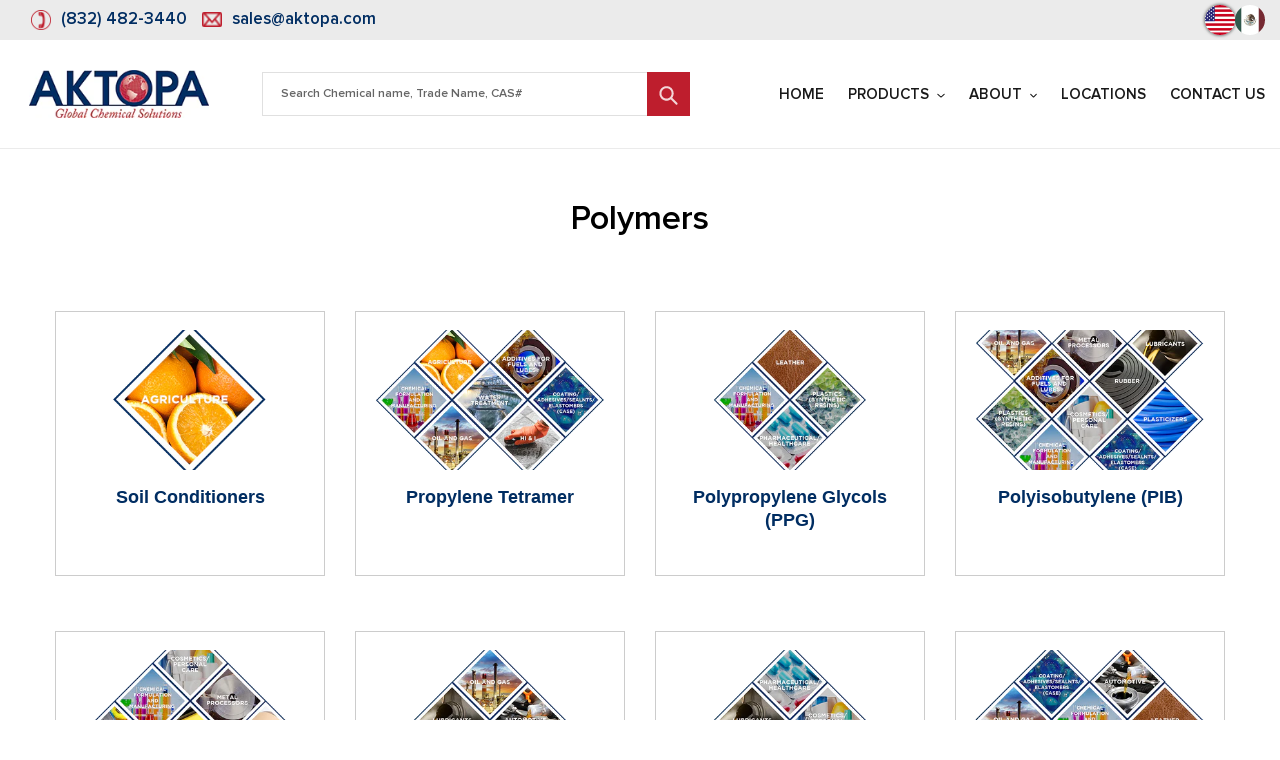

--- FILE ---
content_type: text/html; charset=utf-8
request_url: https://aktopa.com/collections/polymers
body_size: 16024
content:
<!doctype html>
<html class="no-js" lang="en" en>
<head>
    
    
  <meta charset="utf-8">
  <meta http-equiv="X-UA-Compatible" content="IE=edge,chrome=1">
  <meta name="viewport" content="width=device-width, initial-scale=1.0, maximum-scale=1.0, user-scalable=no" />
  <meta name="theme-color" content="#3a3a3a"><link rel="canonical" href="https://aktopa.com/collections/polymers"><link rel="shortcut icon" href="//aktopa.com/cdn/shop/files/favicon_32x32.png?v=1614374805" type="image/png"><title>Polymers
&ndash; Aktopa</title><!-- /snippets/social-meta-tags.liquid -->




<meta property="og:site_name" content="Aktopa">
<meta property="og:url" content="https://aktopa.com/collections/polymers">
<meta property="og:title" content="Polymers">
<meta property="og:type" content="product.group">
<meta property="og:description" content="Aktopa is an international chemical distribution company. Since our launch in 2002, Aktopa has expanded its operations to serve a wide variety of industries with diverse chemical needs. ">

<meta property="og:image" content="http://aktopa.com/cdn/shop/collections/Layer_20_1200x1200.png?v=1601490144">
<meta property="og:image:secure_url" content="https://aktopa.com/cdn/shop/collections/Layer_20_1200x1200.png?v=1601490144">


<meta name="twitter:card" content="summary_large_image">
<meta name="twitter:title" content="Polymers">
<meta name="twitter:description" content="Aktopa is an international chemical distribution company. Since our launch in 2002, Aktopa has expanded its operations to serve a wide variety of industries with diverse chemical needs. ">


  <link href="https://use.fontawesome.com/releases/v5.8.1/css/all.css" rel="stylesheet">

  <link href="//aktopa.com/cdn/shop/t/17/assets/theme.scss.css?v=154541201217625784481759333797" rel="stylesheet" type="text/css" media="all" />
  <link href="//aktopa.com/cdn/shop/t/17/assets/bootstrap.min.css?v=13825355531874787921710136331" rel="stylesheet" type="text/css" media="all" />
  <link href="//aktopa.com/cdn/shop/t/17/assets/style.css?v=26528479878011537251713245433" rel="stylesheet" type="text/css" media="all" />

  <script>
    var theme = {
      breakpoints: {
        medium: 750,
        large: 990,
        widescreen: 1400
      },
      strings: {
        addToCart: "Add to cart",
        soldOut: "Sold out",
        unavailable: "Unavailable",
        regularPrice: "Regular price",
        salePrice: "Sale price",
        sale: "Sale",
        fromLowestPrice: "from [price]",
        vendor: "Vendor",
        showMore: "Show More",
        showLess: "Show Less",
        searchFor: "Search for",
        addressError: "Error looking up that address",
        addressNoResults: "No results for that address",
        addressQueryLimit: "You have exceeded the Google API usage limit. Consider upgrading to a \u003ca href=\"https:\/\/developers.google.com\/maps\/premium\/usage-limits\"\u003ePremium Plan\u003c\/a\u003e.",
        authError: "There was a problem authenticating your Google Maps account.",
        newWindow: "Opens in a new window.",
        external: "Opens external website.",
        newWindowExternal: "Opens external website in a new window.",
        removeLabel: "Remove [product]",
        update: "Update",
        quantity: "Quantity",
        discountedTotal: "Discounted total",
        regularTotal: "Regular total",
        priceColumn: "See Price column for discount details.",
        quantityMinimumMessage: "Quantity must be 1 or more",
        cartError: "There was an error while updating your cart. Please try again.",
        removedItemMessage: "Removed \u003cspan class=\"cart__removed-product-details\"\u003e([quantity]) [link]\u003c\/span\u003e from your cart.",
        unitPrice: "Unit price",
        unitPriceSeparator: "per",
        oneCartCount: "1 item",
        otherCartCount: "[count] items",
        quantityLabel: "Quantity: [count]",
        products: "Products",
        loading: "Loading",
        number_of_results: "[result_number] of [results_count]",
        number_of_results_found: "[results_count] results found",
        one_result_found: "1 result found"
      },
      moneyFormat: "${{amount}}",
      moneyFormatWithCurrency: "${{amount}} USD",
      settings: {
        predictiveSearchEnabled: true,
        predictiveSearchShowPrice: false,
        predictiveSearchShowVendor: false
      }
    }

    document.documentElement.className = document.documentElement.className.replace('no-js', 'js');
  </script><script src="https://ajax.googleapis.com/ajax/libs/jquery/3.4.1/jquery.min.js"></script>

  <script src="//aktopa.com/cdn/shop/t/17/assets/lazysizes.js?v=94224023136283657951710136331" async="async"></script>
  <script src="//aktopa.com/cdn/shop/t/17/assets/vendor.js?v=73555340668197180491710136331" defer="defer"></script>
  <script src="//aktopa.com/cdn/shop/t/17/assets/theme.js?v=57914132547240834491710136331" defer="defer"></script>
  
  <script src="//aktopa.com/cdn/shop/t/17/assets/slick.js?v=58134174594824474601710136331" defer="defer"></script>  
  <script src="//aktopa.com/cdn/shop/t/17/assets/bootstrap.min.js?v=73724390286584561281710136331" defer="defer"></script>
  <script src="//aktopa.com/cdn/shop/t/17/assets/scroll_JT.js?v=147351872680031705701710136331" defer="defer"></script>	  

  <script>window.performance && window.performance.mark && window.performance.mark('shopify.content_for_header.start');</script><meta name="google-site-verification" content="v_QEmzpL1sbkGuyQndiQV9ssEKZDS1-v1SMezCEx4v4">
<meta id="shopify-digital-wallet" name="shopify-digital-wallet" content="/45531365537/digital_wallets/dialog">
<link rel="alternate" type="application/atom+xml" title="Feed" href="/collections/polymers.atom" />
<link rel="alternate" hreflang="x-default" href="https://aktopa.com/collections/polymers">
<link rel="alternate" hreflang="en" href="https://aktopa.com/collections/polymers">
<link rel="alternate" hreflang="es" href="https://aktopa.com/es/collections/polymers">
<link rel="alternate" type="application/json+oembed" href="https://aktopa.com/collections/polymers.oembed">
<script async="async" src="/checkouts/internal/preloads.js?locale=en-US"></script>
<script id="shopify-features" type="application/json">{"accessToken":"d114424b94a117c51109e40728f20232","betas":["rich-media-storefront-analytics"],"domain":"aktopa.com","predictiveSearch":true,"shopId":45531365537,"locale":"en"}</script>
<script>var Shopify = Shopify || {};
Shopify.shop = "aktopa.myshopify.com";
Shopify.locale = "en";
Shopify.currency = {"active":"USD","rate":"1.0"};
Shopify.country = "US";
Shopify.theme = {"name":"Aktopa | Translator App Setup","id":134693519521,"schema_name":"Debut","schema_version":"17.1.0","theme_store_id":796,"role":"main"};
Shopify.theme.handle = "null";
Shopify.theme.style = {"id":null,"handle":null};
Shopify.cdnHost = "aktopa.com/cdn";
Shopify.routes = Shopify.routes || {};
Shopify.routes.root = "/";</script>
<script type="module">!function(o){(o.Shopify=o.Shopify||{}).modules=!0}(window);</script>
<script>!function(o){function n(){var o=[];function n(){o.push(Array.prototype.slice.apply(arguments))}return n.q=o,n}var t=o.Shopify=o.Shopify||{};t.loadFeatures=n(),t.autoloadFeatures=n()}(window);</script>
<script id="shop-js-analytics" type="application/json">{"pageType":"collection"}</script>
<script defer="defer" async type="module" src="//aktopa.com/cdn/shopifycloud/shop-js/modules/v2/client.init-shop-cart-sync_BdyHc3Nr.en.esm.js"></script>
<script defer="defer" async type="module" src="//aktopa.com/cdn/shopifycloud/shop-js/modules/v2/chunk.common_Daul8nwZ.esm.js"></script>
<script type="module">
  await import("//aktopa.com/cdn/shopifycloud/shop-js/modules/v2/client.init-shop-cart-sync_BdyHc3Nr.en.esm.js");
await import("//aktopa.com/cdn/shopifycloud/shop-js/modules/v2/chunk.common_Daul8nwZ.esm.js");

  window.Shopify.SignInWithShop?.initShopCartSync?.({"fedCMEnabled":true,"windoidEnabled":true});

</script>
<script>(function() {
  var isLoaded = false;
  function asyncLoad() {
    if (isLoaded) return;
    isLoaded = true;
    var urls = ["https:\/\/gtranslate.io\/shopify\/gtranslate.js?shop=aktopa.myshopify.com"];
    for (var i = 0; i < urls.length; i++) {
      var s = document.createElement('script');
      s.type = 'text/javascript';
      s.async = true;
      s.src = urls[i];
      var x = document.getElementsByTagName('script')[0];
      x.parentNode.insertBefore(s, x);
    }
  };
  if(window.attachEvent) {
    window.attachEvent('onload', asyncLoad);
  } else {
    window.addEventListener('load', asyncLoad, false);
  }
})();</script>
<script id="__st">var __st={"a":45531365537,"offset":-21600,"reqid":"87c00574-4d76-448b-814a-133f5409f635-1768979638","pageurl":"aktopa.com\/collections\/polymers","u":"43ed637ded1b","p":"collection","rtyp":"collection","rid":223298125985};</script>
<script>window.ShopifyPaypalV4VisibilityTracking = true;</script>
<script id="captcha-bootstrap">!function(){'use strict';const t='contact',e='account',n='new_comment',o=[[t,t],['blogs',n],['comments',n],[t,'customer']],c=[[e,'customer_login'],[e,'guest_login'],[e,'recover_customer_password'],[e,'create_customer']],r=t=>t.map((([t,e])=>`form[action*='/${t}']:not([data-nocaptcha='true']) input[name='form_type'][value='${e}']`)).join(','),a=t=>()=>t?[...document.querySelectorAll(t)].map((t=>t.form)):[];function s(){const t=[...o],e=r(t);return a(e)}const i='password',u='form_key',d=['recaptcha-v3-token','g-recaptcha-response','h-captcha-response',i],f=()=>{try{return window.sessionStorage}catch{return}},m='__shopify_v',_=t=>t.elements[u];function p(t,e,n=!1){try{const o=window.sessionStorage,c=JSON.parse(o.getItem(e)),{data:r}=function(t){const{data:e,action:n}=t;return t[m]||n?{data:e,action:n}:{data:t,action:n}}(c);for(const[e,n]of Object.entries(r))t.elements[e]&&(t.elements[e].value=n);n&&o.removeItem(e)}catch(o){console.error('form repopulation failed',{error:o})}}const l='form_type',E='cptcha';function T(t){t.dataset[E]=!0}const w=window,h=w.document,L='Shopify',v='ce_forms',y='captcha';let A=!1;((t,e)=>{const n=(g='f06e6c50-85a8-45c8-87d0-21a2b65856fe',I='https://cdn.shopify.com/shopifycloud/storefront-forms-hcaptcha/ce_storefront_forms_captcha_hcaptcha.v1.5.2.iife.js',D={infoText:'Protected by hCaptcha',privacyText:'Privacy',termsText:'Terms'},(t,e,n)=>{const o=w[L][v],c=o.bindForm;if(c)return c(t,g,e,D).then(n);var r;o.q.push([[t,g,e,D],n]),r=I,A||(h.body.append(Object.assign(h.createElement('script'),{id:'captcha-provider',async:!0,src:r})),A=!0)});var g,I,D;w[L]=w[L]||{},w[L][v]=w[L][v]||{},w[L][v].q=[],w[L][y]=w[L][y]||{},w[L][y].protect=function(t,e){n(t,void 0,e),T(t)},Object.freeze(w[L][y]),function(t,e,n,w,h,L){const[v,y,A,g]=function(t,e,n){const i=e?o:[],u=t?c:[],d=[...i,...u],f=r(d),m=r(i),_=r(d.filter((([t,e])=>n.includes(e))));return[a(f),a(m),a(_),s()]}(w,h,L),I=t=>{const e=t.target;return e instanceof HTMLFormElement?e:e&&e.form},D=t=>v().includes(t);t.addEventListener('submit',(t=>{const e=I(t);if(!e)return;const n=D(e)&&!e.dataset.hcaptchaBound&&!e.dataset.recaptchaBound,o=_(e),c=g().includes(e)&&(!o||!o.value);(n||c)&&t.preventDefault(),c&&!n&&(function(t){try{if(!f())return;!function(t){const e=f();if(!e)return;const n=_(t);if(!n)return;const o=n.value;o&&e.removeItem(o)}(t);const e=Array.from(Array(32),(()=>Math.random().toString(36)[2])).join('');!function(t,e){_(t)||t.append(Object.assign(document.createElement('input'),{type:'hidden',name:u})),t.elements[u].value=e}(t,e),function(t,e){const n=f();if(!n)return;const o=[...t.querySelectorAll(`input[type='${i}']`)].map((({name:t})=>t)),c=[...d,...o],r={};for(const[a,s]of new FormData(t).entries())c.includes(a)||(r[a]=s);n.setItem(e,JSON.stringify({[m]:1,action:t.action,data:r}))}(t,e)}catch(e){console.error('failed to persist form',e)}}(e),e.submit())}));const S=(t,e)=>{t&&!t.dataset[E]&&(n(t,e.some((e=>e===t))),T(t))};for(const o of['focusin','change'])t.addEventListener(o,(t=>{const e=I(t);D(e)&&S(e,y())}));const B=e.get('form_key'),M=e.get(l),P=B&&M;t.addEventListener('DOMContentLoaded',(()=>{const t=y();if(P)for(const e of t)e.elements[l].value===M&&p(e,B);[...new Set([...A(),...v().filter((t=>'true'===t.dataset.shopifyCaptcha))])].forEach((e=>S(e,t)))}))}(h,new URLSearchParams(w.location.search),n,t,e,['guest_login'])})(!0,!0)}();</script>
<script integrity="sha256-4kQ18oKyAcykRKYeNunJcIwy7WH5gtpwJnB7kiuLZ1E=" data-source-attribution="shopify.loadfeatures" defer="defer" src="//aktopa.com/cdn/shopifycloud/storefront/assets/storefront/load_feature-a0a9edcb.js" crossorigin="anonymous"></script>
<script data-source-attribution="shopify.dynamic_checkout.dynamic.init">var Shopify=Shopify||{};Shopify.PaymentButton=Shopify.PaymentButton||{isStorefrontPortableWallets:!0,init:function(){window.Shopify.PaymentButton.init=function(){};var t=document.createElement("script");t.src="https://aktopa.com/cdn/shopifycloud/portable-wallets/latest/portable-wallets.en.js",t.type="module",document.head.appendChild(t)}};
</script>
<script data-source-attribution="shopify.dynamic_checkout.buyer_consent">
  function portableWalletsHideBuyerConsent(e){var t=document.getElementById("shopify-buyer-consent"),n=document.getElementById("shopify-subscription-policy-button");t&&n&&(t.classList.add("hidden"),t.setAttribute("aria-hidden","true"),n.removeEventListener("click",e))}function portableWalletsShowBuyerConsent(e){var t=document.getElementById("shopify-buyer-consent"),n=document.getElementById("shopify-subscription-policy-button");t&&n&&(t.classList.remove("hidden"),t.removeAttribute("aria-hidden"),n.addEventListener("click",e))}window.Shopify?.PaymentButton&&(window.Shopify.PaymentButton.hideBuyerConsent=portableWalletsHideBuyerConsent,window.Shopify.PaymentButton.showBuyerConsent=portableWalletsShowBuyerConsent);
</script>
<script data-source-attribution="shopify.dynamic_checkout.cart.bootstrap">document.addEventListener("DOMContentLoaded",(function(){function t(){return document.querySelector("shopify-accelerated-checkout-cart, shopify-accelerated-checkout")}if(t())Shopify.PaymentButton.init();else{new MutationObserver((function(e,n){t()&&(Shopify.PaymentButton.init(),n.disconnect())})).observe(document.body,{childList:!0,subtree:!0})}}));
</script>

<script>window.performance && window.performance.mark && window.performance.mark('shopify.content_for_header.end');</script>
<link href="https://monorail-edge.shopifysvc.com" rel="dns-prefetch">
<script>(function(){if ("sendBeacon" in navigator && "performance" in window) {try {var session_token_from_headers = performance.getEntriesByType('navigation')[0].serverTiming.find(x => x.name == '_s').description;} catch {var session_token_from_headers = undefined;}var session_cookie_matches = document.cookie.match(/_shopify_s=([^;]*)/);var session_token_from_cookie = session_cookie_matches && session_cookie_matches.length === 2 ? session_cookie_matches[1] : "";var session_token = session_token_from_headers || session_token_from_cookie || "";function handle_abandonment_event(e) {var entries = performance.getEntries().filter(function(entry) {return /monorail-edge.shopifysvc.com/.test(entry.name);});if (!window.abandonment_tracked && entries.length === 0) {window.abandonment_tracked = true;var currentMs = Date.now();var navigation_start = performance.timing.navigationStart;var payload = {shop_id: 45531365537,url: window.location.href,navigation_start,duration: currentMs - navigation_start,session_token,page_type: "collection"};window.navigator.sendBeacon("https://monorail-edge.shopifysvc.com/v1/produce", JSON.stringify({schema_id: "online_store_buyer_site_abandonment/1.1",payload: payload,metadata: {event_created_at_ms: currentMs,event_sent_at_ms: currentMs}}));}}window.addEventListener('pagehide', handle_abandonment_event);}}());</script>
<script id="web-pixels-manager-setup">(function e(e,d,r,n,o){if(void 0===o&&(o={}),!Boolean(null===(a=null===(i=window.Shopify)||void 0===i?void 0:i.analytics)||void 0===a?void 0:a.replayQueue)){var i,a;window.Shopify=window.Shopify||{};var t=window.Shopify;t.analytics=t.analytics||{};var s=t.analytics;s.replayQueue=[],s.publish=function(e,d,r){return s.replayQueue.push([e,d,r]),!0};try{self.performance.mark("wpm:start")}catch(e){}var l=function(){var e={modern:/Edge?\/(1{2}[4-9]|1[2-9]\d|[2-9]\d{2}|\d{4,})\.\d+(\.\d+|)|Firefox\/(1{2}[4-9]|1[2-9]\d|[2-9]\d{2}|\d{4,})\.\d+(\.\d+|)|Chrom(ium|e)\/(9{2}|\d{3,})\.\d+(\.\d+|)|(Maci|X1{2}).+ Version\/(15\.\d+|(1[6-9]|[2-9]\d|\d{3,})\.\d+)([,.]\d+|)( \(\w+\)|)( Mobile\/\w+|) Safari\/|Chrome.+OPR\/(9{2}|\d{3,})\.\d+\.\d+|(CPU[ +]OS|iPhone[ +]OS|CPU[ +]iPhone|CPU IPhone OS|CPU iPad OS)[ +]+(15[._]\d+|(1[6-9]|[2-9]\d|\d{3,})[._]\d+)([._]\d+|)|Android:?[ /-](13[3-9]|1[4-9]\d|[2-9]\d{2}|\d{4,})(\.\d+|)(\.\d+|)|Android.+Firefox\/(13[5-9]|1[4-9]\d|[2-9]\d{2}|\d{4,})\.\d+(\.\d+|)|Android.+Chrom(ium|e)\/(13[3-9]|1[4-9]\d|[2-9]\d{2}|\d{4,})\.\d+(\.\d+|)|SamsungBrowser\/([2-9]\d|\d{3,})\.\d+/,legacy:/Edge?\/(1[6-9]|[2-9]\d|\d{3,})\.\d+(\.\d+|)|Firefox\/(5[4-9]|[6-9]\d|\d{3,})\.\d+(\.\d+|)|Chrom(ium|e)\/(5[1-9]|[6-9]\d|\d{3,})\.\d+(\.\d+|)([\d.]+$|.*Safari\/(?![\d.]+ Edge\/[\d.]+$))|(Maci|X1{2}).+ Version\/(10\.\d+|(1[1-9]|[2-9]\d|\d{3,})\.\d+)([,.]\d+|)( \(\w+\)|)( Mobile\/\w+|) Safari\/|Chrome.+OPR\/(3[89]|[4-9]\d|\d{3,})\.\d+\.\d+|(CPU[ +]OS|iPhone[ +]OS|CPU[ +]iPhone|CPU IPhone OS|CPU iPad OS)[ +]+(10[._]\d+|(1[1-9]|[2-9]\d|\d{3,})[._]\d+)([._]\d+|)|Android:?[ /-](13[3-9]|1[4-9]\d|[2-9]\d{2}|\d{4,})(\.\d+|)(\.\d+|)|Mobile Safari.+OPR\/([89]\d|\d{3,})\.\d+\.\d+|Android.+Firefox\/(13[5-9]|1[4-9]\d|[2-9]\d{2}|\d{4,})\.\d+(\.\d+|)|Android.+Chrom(ium|e)\/(13[3-9]|1[4-9]\d|[2-9]\d{2}|\d{4,})\.\d+(\.\d+|)|Android.+(UC? ?Browser|UCWEB|U3)[ /]?(15\.([5-9]|\d{2,})|(1[6-9]|[2-9]\d|\d{3,})\.\d+)\.\d+|SamsungBrowser\/(5\.\d+|([6-9]|\d{2,})\.\d+)|Android.+MQ{2}Browser\/(14(\.(9|\d{2,})|)|(1[5-9]|[2-9]\d|\d{3,})(\.\d+|))(\.\d+|)|K[Aa][Ii]OS\/(3\.\d+|([4-9]|\d{2,})\.\d+)(\.\d+|)/},d=e.modern,r=e.legacy,n=navigator.userAgent;return n.match(d)?"modern":n.match(r)?"legacy":"unknown"}(),u="modern"===l?"modern":"legacy",c=(null!=n?n:{modern:"",legacy:""})[u],f=function(e){return[e.baseUrl,"/wpm","/b",e.hashVersion,"modern"===e.buildTarget?"m":"l",".js"].join("")}({baseUrl:d,hashVersion:r,buildTarget:u}),m=function(e){var d=e.version,r=e.bundleTarget,n=e.surface,o=e.pageUrl,i=e.monorailEndpoint;return{emit:function(e){var a=e.status,t=e.errorMsg,s=(new Date).getTime(),l=JSON.stringify({metadata:{event_sent_at_ms:s},events:[{schema_id:"web_pixels_manager_load/3.1",payload:{version:d,bundle_target:r,page_url:o,status:a,surface:n,error_msg:t},metadata:{event_created_at_ms:s}}]});if(!i)return console&&console.warn&&console.warn("[Web Pixels Manager] No Monorail endpoint provided, skipping logging."),!1;try{return self.navigator.sendBeacon.bind(self.navigator)(i,l)}catch(e){}var u=new XMLHttpRequest;try{return u.open("POST",i,!0),u.setRequestHeader("Content-Type","text/plain"),u.send(l),!0}catch(e){return console&&console.warn&&console.warn("[Web Pixels Manager] Got an unhandled error while logging to Monorail."),!1}}}}({version:r,bundleTarget:l,surface:e.surface,pageUrl:self.location.href,monorailEndpoint:e.monorailEndpoint});try{o.browserTarget=l,function(e){var d=e.src,r=e.async,n=void 0===r||r,o=e.onload,i=e.onerror,a=e.sri,t=e.scriptDataAttributes,s=void 0===t?{}:t,l=document.createElement("script"),u=document.querySelector("head"),c=document.querySelector("body");if(l.async=n,l.src=d,a&&(l.integrity=a,l.crossOrigin="anonymous"),s)for(var f in s)if(Object.prototype.hasOwnProperty.call(s,f))try{l.dataset[f]=s[f]}catch(e){}if(o&&l.addEventListener("load",o),i&&l.addEventListener("error",i),u)u.appendChild(l);else{if(!c)throw new Error("Did not find a head or body element to append the script");c.appendChild(l)}}({src:f,async:!0,onload:function(){if(!function(){var e,d;return Boolean(null===(d=null===(e=window.Shopify)||void 0===e?void 0:e.analytics)||void 0===d?void 0:d.initialized)}()){var d=window.webPixelsManager.init(e)||void 0;if(d){var r=window.Shopify.analytics;r.replayQueue.forEach((function(e){var r=e[0],n=e[1],o=e[2];d.publishCustomEvent(r,n,o)})),r.replayQueue=[],r.publish=d.publishCustomEvent,r.visitor=d.visitor,r.initialized=!0}}},onerror:function(){return m.emit({status:"failed",errorMsg:"".concat(f," has failed to load")})},sri:function(e){var d=/^sha384-[A-Za-z0-9+/=]+$/;return"string"==typeof e&&d.test(e)}(c)?c:"",scriptDataAttributes:o}),m.emit({status:"loading"})}catch(e){m.emit({status:"failed",errorMsg:(null==e?void 0:e.message)||"Unknown error"})}}})({shopId: 45531365537,storefrontBaseUrl: "https://aktopa.com",extensionsBaseUrl: "https://extensions.shopifycdn.com/cdn/shopifycloud/web-pixels-manager",monorailEndpoint: "https://monorail-edge.shopifysvc.com/unstable/produce_batch",surface: "storefront-renderer",enabledBetaFlags: ["2dca8a86"],webPixelsConfigList: [{"id":"141361313","eventPayloadVersion":"1","runtimeContext":"LAX","scriptVersion":"1","type":"CUSTOM","privacyPurposes":["ANALYTICS","MARKETING","SALE_OF_DATA"],"name":"Conversios Google Analytics 4"},{"id":"shopify-app-pixel","configuration":"{}","eventPayloadVersion":"v1","runtimeContext":"STRICT","scriptVersion":"0450","apiClientId":"shopify-pixel","type":"APP","privacyPurposes":["ANALYTICS","MARKETING"]},{"id":"shopify-custom-pixel","eventPayloadVersion":"v1","runtimeContext":"LAX","scriptVersion":"0450","apiClientId":"shopify-pixel","type":"CUSTOM","privacyPurposes":["ANALYTICS","MARKETING"]}],isMerchantRequest: false,initData: {"shop":{"name":"Aktopa","paymentSettings":{"currencyCode":"USD"},"myshopifyDomain":"aktopa.myshopify.com","countryCode":"US","storefrontUrl":"https:\/\/aktopa.com"},"customer":null,"cart":null,"checkout":null,"productVariants":[],"purchasingCompany":null},},"https://aktopa.com/cdn","fcfee988w5aeb613cpc8e4bc33m6693e112",{"modern":"","legacy":""},{"shopId":"45531365537","storefrontBaseUrl":"https:\/\/aktopa.com","extensionBaseUrl":"https:\/\/extensions.shopifycdn.com\/cdn\/shopifycloud\/web-pixels-manager","surface":"storefront-renderer","enabledBetaFlags":"[\"2dca8a86\"]","isMerchantRequest":"false","hashVersion":"fcfee988w5aeb613cpc8e4bc33m6693e112","publish":"custom","events":"[[\"page_viewed\",{}],[\"collection_viewed\",{\"collection\":{\"id\":\"223298125985\",\"title\":\"Polymers\",\"productVariants\":[{\"price\":{\"amount\":0.0,\"currencyCode\":\"USD\"},\"product\":{\"title\":\"Soil Conditioners\",\"vendor\":\"Aktopa\",\"id\":\"5624199774369\",\"untranslatedTitle\":\"Soil Conditioners\",\"url\":\"\/products\/soil-conditioners\",\"type\":\"\"},\"id\":\"36017292083361\",\"image\":{\"src\":\"\/\/aktopa.com\/cdn\/shop\/products\/Soil-Conditioners_8d54aee8-cad0-42cf-9923-1b3ac6a2a115.png?v=1604685655\"},\"sku\":\"-\",\"title\":\"Default Title\",\"untranslatedTitle\":\"Default Title\"},{\"price\":{\"amount\":0.0,\"currencyCode\":\"USD\"},\"product\":{\"title\":\"Propylene Tetramer\",\"vendor\":\"Aktopa\",\"id\":\"5624197972129\",\"untranslatedTitle\":\"Propylene Tetramer\",\"url\":\"\/products\/propylene-tetramer\",\"type\":\"\"},\"id\":\"36017289560225\",\"image\":{\"src\":\"\/\/aktopa.com\/cdn\/shop\/products\/Propylene-Tetramer_a3cbedab-3567-4076-9c97-25ab041457d5.png?v=1604685639\"},\"sku\":\"6842-15-5\",\"title\":\"Default Title\",\"untranslatedTitle\":\"Default Title\"},{\"price\":{\"amount\":0.0,\"currencyCode\":\"USD\"},\"product\":{\"title\":\"Polypropylene Glycols (PPG)\",\"vendor\":\"Aktopa\",\"id\":\"5624196694177\",\"untranslatedTitle\":\"Polypropylene Glycols (PPG)\",\"url\":\"\/products\/polypropylene-glycols-ppg\",\"type\":\"\"},\"id\":\"36017287757985\",\"image\":{\"src\":\"\/\/aktopa.com\/cdn\/shop\/products\/Polypropylene-Glycols-_PPG_ce43dc90-8b67-4e2f-a67e-356577ba83ec.png?v=1604685627\"},\"sku\":\"25322-69-4\",\"title\":\"Default Title\",\"untranslatedTitle\":\"Default Title\"},{\"price\":{\"amount\":0.0,\"currencyCode\":\"USD\"},\"product\":{\"title\":\"Polyisobutylene (PIB)\",\"vendor\":\"Aktopa\",\"id\":\"5624196628641\",\"untranslatedTitle\":\"Polyisobutylene (PIB)\",\"url\":\"\/products\/polyisobutylene-pib\",\"type\":\"\"},\"id\":\"36017287528609\",\"image\":{\"src\":\"\/\/aktopa.com\/cdn\/shop\/products\/Polyisobutylene-_PIB.png?v=1605803778\"},\"sku\":\"9003-27-4\",\"title\":\"Default Title\",\"untranslatedTitle\":\"Default Title\"},{\"price\":{\"amount\":0.0,\"currencyCode\":\"USD\"},\"product\":{\"title\":\"Polyethylene Glycols (PEG)\",\"vendor\":\"Aktopa\",\"id\":\"5624196530337\",\"untranslatedTitle\":\"Polyethylene Glycols (PEG)\",\"url\":\"\/products\/polyethylene-glycols-peg\",\"type\":\"\"},\"id\":\"36017287430305\",\"image\":{\"src\":\"\/\/aktopa.com\/cdn\/shop\/products\/Polyethylene-Glycols-_PEG_b9a0cac3-10e5-476b-9f75-2f872d9917c2.png?v=1604685624\"},\"sku\":\"25322-68-3\",\"title\":\"Default Title\",\"untranslatedTitle\":\"Default Title\"},{\"price\":{\"amount\":0.0,\"currencyCode\":\"USD\"},\"product\":{\"title\":\"Polyalphaolefin (PAO)\",\"vendor\":\"Aktopa\",\"id\":\"5624196432033\",\"untranslatedTitle\":\"Polyalphaolefin (PAO)\",\"url\":\"\/products\/polyalphaolefin-pao\",\"type\":\"\"},\"id\":\"36017287299233\",\"image\":{\"src\":\"\/\/aktopa.com\/cdn\/shop\/products\/Polyalphaolefin-_PAO_e4fc3779-14d8-4ec6-a9ad-1571ae066b69.png?v=1604685623\"},\"sku\":\"Mixture\",\"title\":\"Default Title\",\"untranslatedTitle\":\"Default Title\"},{\"price\":{\"amount\":0.0,\"currencyCode\":\"USD\"},\"product\":{\"title\":\"Polyalkylene Glycol (PAG)\",\"vendor\":\"Aktopa\",\"id\":\"5624196333729\",\"untranslatedTitle\":\"Polyalkylene Glycol (PAG)\",\"url\":\"\/products\/polyalkylene-glycol-pag\",\"type\":\"\"},\"id\":\"36017287200929\",\"image\":{\"src\":\"\/\/aktopa.com\/cdn\/shop\/products\/Polyalkylene-Glycol-_PAG_52032fcf-0e45-44fa-bd6d-9f6ac0281c7b.png?v=1604685621\"},\"sku\":\"9038-95-3\",\"title\":\"Default Title\",\"untranslatedTitle\":\"Default Title\"},{\"price\":{\"amount\":0.0,\"currencyCode\":\"USD\"},\"product\":{\"title\":\"Polyacrylates\",\"vendor\":\"Aktopa\",\"id\":\"5624196268193\",\"untranslatedTitle\":\"Polyacrylates\",\"url\":\"\/products\/polyacrylates\",\"type\":\"\"},\"id\":\"36017286807713\",\"image\":{\"src\":\"\/\/aktopa.com\/cdn\/shop\/products\/Polyacrylates_4598cb5b-a3d8-4f7c-8b9a-aea631e3e139.png?v=1604685620\"},\"sku\":\"68479-09-4\",\"title\":\"Default Title\",\"untranslatedTitle\":\"Default Title\"}]}}]]"});</script><script>
  window.ShopifyAnalytics = window.ShopifyAnalytics || {};
  window.ShopifyAnalytics.meta = window.ShopifyAnalytics.meta || {};
  window.ShopifyAnalytics.meta.currency = 'USD';
  var meta = {"products":[{"id":5624199774369,"gid":"gid:\/\/shopify\/Product\/5624199774369","vendor":"Aktopa","type":"","handle":"soil-conditioners","variants":[{"id":36017292083361,"price":0,"name":"Soil Conditioners","public_title":null,"sku":"-"}],"remote":false},{"id":5624197972129,"gid":"gid:\/\/shopify\/Product\/5624197972129","vendor":"Aktopa","type":"","handle":"propylene-tetramer","variants":[{"id":36017289560225,"price":0,"name":"Propylene Tetramer","public_title":null,"sku":"6842-15-5"}],"remote":false},{"id":5624196694177,"gid":"gid:\/\/shopify\/Product\/5624196694177","vendor":"Aktopa","type":"","handle":"polypropylene-glycols-ppg","variants":[{"id":36017287757985,"price":0,"name":"Polypropylene Glycols (PPG)","public_title":null,"sku":"25322-69-4"}],"remote":false},{"id":5624196628641,"gid":"gid:\/\/shopify\/Product\/5624196628641","vendor":"Aktopa","type":"","handle":"polyisobutylene-pib","variants":[{"id":36017287528609,"price":0,"name":"Polyisobutylene (PIB)","public_title":null,"sku":"9003-27-4"}],"remote":false},{"id":5624196530337,"gid":"gid:\/\/shopify\/Product\/5624196530337","vendor":"Aktopa","type":"","handle":"polyethylene-glycols-peg","variants":[{"id":36017287430305,"price":0,"name":"Polyethylene Glycols (PEG)","public_title":null,"sku":"25322-68-3"}],"remote":false},{"id":5624196432033,"gid":"gid:\/\/shopify\/Product\/5624196432033","vendor":"Aktopa","type":"","handle":"polyalphaolefin-pao","variants":[{"id":36017287299233,"price":0,"name":"Polyalphaolefin (PAO)","public_title":null,"sku":"Mixture"}],"remote":false},{"id":5624196333729,"gid":"gid:\/\/shopify\/Product\/5624196333729","vendor":"Aktopa","type":"","handle":"polyalkylene-glycol-pag","variants":[{"id":36017287200929,"price":0,"name":"Polyalkylene Glycol (PAG)","public_title":null,"sku":"9038-95-3"}],"remote":false},{"id":5624196268193,"gid":"gid:\/\/shopify\/Product\/5624196268193","vendor":"Aktopa","type":"","handle":"polyacrylates","variants":[{"id":36017286807713,"price":0,"name":"Polyacrylates","public_title":null,"sku":"68479-09-4"}],"remote":false}],"page":{"pageType":"collection","resourceType":"collection","resourceId":223298125985,"requestId":"87c00574-4d76-448b-814a-133f5409f635-1768979638"}};
  for (var attr in meta) {
    window.ShopifyAnalytics.meta[attr] = meta[attr];
  }
</script>
<script class="analytics">
  (function () {
    var customDocumentWrite = function(content) {
      var jquery = null;

      if (window.jQuery) {
        jquery = window.jQuery;
      } else if (window.Checkout && window.Checkout.$) {
        jquery = window.Checkout.$;
      }

      if (jquery) {
        jquery('body').append(content);
      }
    };

    var hasLoggedConversion = function(token) {
      if (token) {
        return document.cookie.indexOf('loggedConversion=' + token) !== -1;
      }
      return false;
    }

    var setCookieIfConversion = function(token) {
      if (token) {
        var twoMonthsFromNow = new Date(Date.now());
        twoMonthsFromNow.setMonth(twoMonthsFromNow.getMonth() + 2);

        document.cookie = 'loggedConversion=' + token + '; expires=' + twoMonthsFromNow;
      }
    }

    var trekkie = window.ShopifyAnalytics.lib = window.trekkie = window.trekkie || [];
    if (trekkie.integrations) {
      return;
    }
    trekkie.methods = [
      'identify',
      'page',
      'ready',
      'track',
      'trackForm',
      'trackLink'
    ];
    trekkie.factory = function(method) {
      return function() {
        var args = Array.prototype.slice.call(arguments);
        args.unshift(method);
        trekkie.push(args);
        return trekkie;
      };
    };
    for (var i = 0; i < trekkie.methods.length; i++) {
      var key = trekkie.methods[i];
      trekkie[key] = trekkie.factory(key);
    }
    trekkie.load = function(config) {
      trekkie.config = config || {};
      trekkie.config.initialDocumentCookie = document.cookie;
      var first = document.getElementsByTagName('script')[0];
      var script = document.createElement('script');
      script.type = 'text/javascript';
      script.onerror = function(e) {
        var scriptFallback = document.createElement('script');
        scriptFallback.type = 'text/javascript';
        scriptFallback.onerror = function(error) {
                var Monorail = {
      produce: function produce(monorailDomain, schemaId, payload) {
        var currentMs = new Date().getTime();
        var event = {
          schema_id: schemaId,
          payload: payload,
          metadata: {
            event_created_at_ms: currentMs,
            event_sent_at_ms: currentMs
          }
        };
        return Monorail.sendRequest("https://" + monorailDomain + "/v1/produce", JSON.stringify(event));
      },
      sendRequest: function sendRequest(endpointUrl, payload) {
        // Try the sendBeacon API
        if (window && window.navigator && typeof window.navigator.sendBeacon === 'function' && typeof window.Blob === 'function' && !Monorail.isIos12()) {
          var blobData = new window.Blob([payload], {
            type: 'text/plain'
          });

          if (window.navigator.sendBeacon(endpointUrl, blobData)) {
            return true;
          } // sendBeacon was not successful

        } // XHR beacon

        var xhr = new XMLHttpRequest();

        try {
          xhr.open('POST', endpointUrl);
          xhr.setRequestHeader('Content-Type', 'text/plain');
          xhr.send(payload);
        } catch (e) {
          console.log(e);
        }

        return false;
      },
      isIos12: function isIos12() {
        return window.navigator.userAgent.lastIndexOf('iPhone; CPU iPhone OS 12_') !== -1 || window.navigator.userAgent.lastIndexOf('iPad; CPU OS 12_') !== -1;
      }
    };
    Monorail.produce('monorail-edge.shopifysvc.com',
      'trekkie_storefront_load_errors/1.1',
      {shop_id: 45531365537,
      theme_id: 134693519521,
      app_name: "storefront",
      context_url: window.location.href,
      source_url: "//aktopa.com/cdn/s/trekkie.storefront.cd680fe47e6c39ca5d5df5f0a32d569bc48c0f27.min.js"});

        };
        scriptFallback.async = true;
        scriptFallback.src = '//aktopa.com/cdn/s/trekkie.storefront.cd680fe47e6c39ca5d5df5f0a32d569bc48c0f27.min.js';
        first.parentNode.insertBefore(scriptFallback, first);
      };
      script.async = true;
      script.src = '//aktopa.com/cdn/s/trekkie.storefront.cd680fe47e6c39ca5d5df5f0a32d569bc48c0f27.min.js';
      first.parentNode.insertBefore(script, first);
    };
    trekkie.load(
      {"Trekkie":{"appName":"storefront","development":false,"defaultAttributes":{"shopId":45531365537,"isMerchantRequest":null,"themeId":134693519521,"themeCityHash":"723329388672499984","contentLanguage":"en","currency":"USD","eventMetadataId":"2447d0ab-3859-483c-a2c7-8812605dc8ba"},"isServerSideCookieWritingEnabled":true,"monorailRegion":"shop_domain","enabledBetaFlags":["65f19447"]},"Session Attribution":{},"S2S":{"facebookCapiEnabled":false,"source":"trekkie-storefront-renderer","apiClientId":580111}}
    );

    var loaded = false;
    trekkie.ready(function() {
      if (loaded) return;
      loaded = true;

      window.ShopifyAnalytics.lib = window.trekkie;

      var originalDocumentWrite = document.write;
      document.write = customDocumentWrite;
      try { window.ShopifyAnalytics.merchantGoogleAnalytics.call(this); } catch(error) {};
      document.write = originalDocumentWrite;

      window.ShopifyAnalytics.lib.page(null,{"pageType":"collection","resourceType":"collection","resourceId":223298125985,"requestId":"87c00574-4d76-448b-814a-133f5409f635-1768979638","shopifyEmitted":true});

      var match = window.location.pathname.match(/checkouts\/(.+)\/(thank_you|post_purchase)/)
      var token = match? match[1]: undefined;
      if (!hasLoggedConversion(token)) {
        setCookieIfConversion(token);
        window.ShopifyAnalytics.lib.track("Viewed Product Category",{"currency":"USD","category":"Collection: polymers","collectionName":"polymers","collectionId":223298125985,"nonInteraction":true},undefined,undefined,{"shopifyEmitted":true});
      }
    });


        var eventsListenerScript = document.createElement('script');
        eventsListenerScript.async = true;
        eventsListenerScript.src = "//aktopa.com/cdn/shopifycloud/storefront/assets/shop_events_listener-3da45d37.js";
        document.getElementsByTagName('head')[0].appendChild(eventsListenerScript);

})();</script>
<script
  defer
  src="https://aktopa.com/cdn/shopifycloud/perf-kit/shopify-perf-kit-3.0.4.min.js"
  data-application="storefront-renderer"
  data-shop-id="45531365537"
  data-render-region="gcp-us-central1"
  data-page-type="collection"
  data-theme-instance-id="134693519521"
  data-theme-name="Debut"
  data-theme-version="17.1.0"
  data-monorail-region="shop_domain"
  data-resource-timing-sampling-rate="10"
  data-shs="true"
  data-shs-beacon="true"
  data-shs-export-with-fetch="true"
  data-shs-logs-sample-rate="1"
  data-shs-beacon-endpoint="https://aktopa.com/api/collect"
></script>
</head>

  <body class="template-collection ">
    <a class="in-page-link visually-hidden skip-link" href="#MainContent">Skip to content</a><style data-shopify>

  .cart-popup {
    box-shadow: 1px 1px 10px 2px rgba(235, 235, 235, 0.5);
  }</style><div class="cart-popup-wrapper cart-popup-wrapper--hidden" role="dialog" aria-modal="true" aria-labelledby="CartPopupHeading" data-cart-popup-wrapper>
  <div class="cart-popup" data-cart-popup tabindex="-1">
    <div class="cart-popup__header">
      <h2 id="CartPopupHeading" class="cart-popup__heading">Just added to your cart</h2>
      <button class="cart-popup__close" aria-label="Close" data-cart-popup-close><svg aria-hidden="true" focusable="false" role="presentation" class="icon icon-close" viewBox="0 0 40 40"><path d="M23.868 20.015L39.117 4.78c1.11-1.108 1.11-2.77 0-3.877-1.109-1.108-2.773-1.108-3.882 0L19.986 16.137 4.737.904C3.628-.204 1.965-.204.856.904c-1.11 1.108-1.11 2.77 0 3.877l15.249 15.234L.855 35.248c-1.108 1.108-1.108 2.77 0 3.877.555.554 1.248.831 1.942.831s1.386-.277 1.94-.83l15.25-15.234 15.248 15.233c.555.554 1.248.831 1.941.831s1.387-.277 1.941-.83c1.11-1.109 1.11-2.77 0-3.878L23.868 20.015z" class="layer"/></svg></button>
    </div>
    <div class="cart-popup-item">
      <div class="cart-popup-item__image-wrapper hide" data-cart-popup-image-wrapper>
        <div class="cart-popup-item__image cart-popup-item__image--placeholder" data-cart-popup-image-placeholder>
          <div data-placeholder-size></div>
          <div class="placeholder-background placeholder-background--animation"></div>
        </div>
      </div>
      <div class="cart-popup-item__description">
        <div>
          <h3 class="cart-popup-item__title" data-cart-popup-title></h3>
          <ul class="product-details" aria-label="Product details" data-cart-popup-product-details></ul>
        </div>
        <div class="cart-popup-item__quantity">
          <span class="visually-hidden" data-cart-popup-quantity-label></span>
          <span aria-hidden="true">Qty:</span>
          <span aria-hidden="true" data-cart-popup-quantity></span>
        </div>
      </div>
    </div>

    <a href="/cart" class="cart-popup__cta-link btn btn--secondary-accent">
      View cart (<span data-cart-popup-cart-quantity></span>)
    </a>

    <div class="cart-popup__dismiss">
      <button class="cart-popup__dismiss-button text-link text-link--accent" data-cart-popup-dismiss>
        Continue shopping
      </button>
    </div>
  </div>
</div>

<div class="container-fluid">
      <div id="shopify-section-header" class="shopify-section">
  <style>
    
      .site-header__logo-image {
        max-width: 235px;
      }
    

    
      .site-header__logo-image {
        margin: 0;
      }
    
  </style>

<style>
  @media(max-width: 1500px){
.search-bar__input::placeholder {
    font: 10px !important;
}
  }
  </style>
<div id="SearchDrawer" class="search-bar drawer drawer--top" role="dialog" aria-modal="true" aria-label="Search Chemical name, Trade Name, CAS#" data-predictive-search-drawer>
  <div class="search-bar__interior">
    <div class="search-form__container" data-search-form-container>
      <form class="search-form search-bar__form" action="/search" method="get" role="search">
        <div class="search-form__input-wrapper">
          <input
            type="text"
            name="q"
            placeholder="Search Chemical name, Trade Name, CAS#"
            role="combobox"
            aria-autocomplete="list"
            aria-owns="predictive-search-results"
            aria-expanded="false"
            aria-label="Search Chemical name, Trade Name, CAS#"
            aria-haspopup="listbox"
            class="search-form__input search-bar__input"
            data-predictive-search-drawer-input
          />
          <input type="hidden" name="options[prefix]" value="last" aria-hidden="true" />
          <div class="predictive-search-wrapper predictive-search-wrapper--drawer" data-predictive-search-mount="drawer"></div>
        </div>

        <button class="search-bar__submit search-form__submit"
          type="submit"
          data-search-form-submit>
          <svg aria-hidden="true" focusable="false" role="presentation" class="icon icon-search" viewBox="0 0 37 40"><path d="M35.6 36l-9.8-9.8c4.1-5.4 3.6-13.2-1.3-18.1-5.4-5.4-14.2-5.4-19.7 0-5.4 5.4-5.4 14.2 0 19.7 2.6 2.6 6.1 4.1 9.8 4.1 3 0 5.9-1 8.3-2.8l9.8 9.8c.4.4.9.6 1.4.6s1-.2 1.4-.6c.9-.9.9-2.1.1-2.9zm-20.9-8.2c-2.6 0-5.1-1-7-2.9-3.9-3.9-3.9-10.1 0-14C9.6 9 12.2 8 14.7 8s5.1 1 7 2.9c3.9 3.9 3.9 10.1 0 14-1.9 1.9-4.4 2.9-7 2.9z"/></svg>
          <span class="icon__fallback-text">Submit</span>
        </button>
      </form>

      <div class="search-bar__actions">
        <button type="button" class="btn--link search-bar__close js-drawer-close">
          <svg aria-hidden="true" focusable="false" role="presentation" class="icon icon-close" viewBox="0 0 40 40"><path d="M23.868 20.015L39.117 4.78c1.11-1.108 1.11-2.77 0-3.877-1.109-1.108-2.773-1.108-3.882 0L19.986 16.137 4.737.904C3.628-.204 1.965-.204.856.904c-1.11 1.108-1.11 2.77 0 3.877l15.249 15.234L.855 35.248c-1.108 1.108-1.108 2.77 0 3.877.555.554 1.248.831 1.942.831s1.386-.277 1.94-.83l15.25-15.234 15.248 15.233c.555.554 1.248.831 1.941.831s1.387-.277 1.941-.83c1.11-1.109 1.11-2.77 0-3.878L23.868 20.015z" class="layer"/></svg>
          <span class="icon__fallback-text">Close search</span>
        </button>
      </div>
    </div>
  </div>
</div>


<div data-section-id="header" data-section-type="header-section" data-header-section>
  
    
      <style>
        .announcement-bar {
          background-color: #3a3a3a;
        }
        .announcement-bar__link:hover {
          

          
            
            background-color: #5a5a5a;
          
        }
        .announcement-bar__message {
          color: #ffffff;
        }
      </style>

     

    <div class="header_top">
      <div class="header_top_width">
        <div class="header_top_left">
          <ul>
            <li style="background-image: url(//aktopa.com/cdn/shop/t/17/assets/phone.png?v=43854027317004361001710136331)" ><a href="tel:(832) 482-3440">(832) 482-3440</a></li>
            <li style="background-image: url(//aktopa.com/cdn/shop/t/17/assets/email.png?v=7429384894530861381710136331)"><a href="mailto:sales@aktopa.com">sales@aktopa.com</a></li>
          </ul>
        </div>
      </div>  
      <div class="header_right_language_selectors small--hide">
        <a href="https://aktopa.com/collections/polymers"><img src="https://cdn.shopify.com/s/files/1/0455/3136/5537/files/usa-flag.jpg?v=1708934228&width=200" class="usalink active"></a>
        <a href="https://aktopa.com/es/collections/polymers"><img src="https://cdn.shopify.com/s/files/1/0455/3136/5537/files/flag-mexico.png?v=170893420&width=200" class="mxlink"></a>
      </div>
    </div>  
    
  

  <header class="header_main site-header border-bottom logo--left" role="banner">
    <button type="button" class="btn--link site-header__icon site-header__menu js-mobile-nav-toggle mobile-nav--open" aria-controls="MobileNav"  aria-expanded="false" aria-label="Menu">
      <svg aria-hidden="true" focusable="false" role="presentation" class="icon icon-hamburger" viewBox="0 0 37 40"><path d="M33.5 25h-30c-1.1 0-2-.9-2-2s.9-2 2-2h30c1.1 0 2 .9 2 2s-.9 2-2 2zm0-11.5h-30c-1.1 0-2-.9-2-2s.9-2 2-2h30c1.1 0 2 .9 2 2s-.9 2-2 2zm0 23h-30c-1.1 0-2-.9-2-2s.9-2 2-2h30c1.1 0 2 .9 2 2s-.9 2-2 2z"/></svg>
      <svg aria-hidden="true" focusable="false" role="presentation" class="icon icon-close" viewBox="0 0 40 40"><path d="M23.868 20.015L39.117 4.78c1.11-1.108 1.11-2.77 0-3.877-1.109-1.108-2.773-1.108-3.882 0L19.986 16.137 4.737.904C3.628-.204 1.965-.204.856.904c-1.11 1.108-1.11 2.77 0 3.877l15.249 15.234L.855 35.248c-1.108 1.108-1.108 2.77 0 3.877.555.554 1.248.831 1.942.831s1.386-.277 1.94-.83l15.25-15.234 15.248 15.233c.555.554 1.248.831 1.941.831s1.387-.277 1.941-.83c1.11-1.109 1.11-2.77 0-3.878L23.868 20.015z" class="layer"/></svg>
    </button>
    <div class="header_max">
      <div class="logo">       
        
        
        <a href="/" class="site-header__logo-image">
          
          <img class="lazyload js"
               src="//aktopa.com/cdn/shop/files/logo_300x300.png?v=1614341662"
               data-src=""
               data-widths="[180, 360, 540, 720, 900, 1080, 1296, 1512, 1728, 2048]"
               data-aspectratio="3.716666666666667"
               data-sizes="auto"
               alt="Aktopa"
               style="max-width: 235px">
          <noscript>
            
            <img src="//aktopa.com/cdn/shop/files/logo_235x.png?v=1614341662"
                 srcset="//aktopa.com/cdn/shop/files/logo_235x.png?v=1614341662 1x, //aktopa.com/cdn/shop/files/logo_235x@2x.png?v=1614341662 2x"
                 alt="Aktopa"
                 style="max-width: 235px;">
          </noscript>
        </a>
        
      </div>
      <div class="header_Serach">     
        <form class="search-form search-bar__form" action="/search" method="get" role="search">
          <div class="search-form__input-wrapper">
            <input
                   type="text"
                   name="q"
                   placeholder="Search Chemical name, Trade Name, CAS#"
                   role="combobox"
                   aria-autocomplete="list"
                   aria-owns="predictive-search-results"
                   aria-expanded="false"
                   aria-label="Search Chemical name, Trade Name, CAS#"
                   aria-haspopup="listbox"
                   class="search-form__input search-bar__input"
                   data-predictive-search-drawer-input
                   />
            <input type="hidden" name="options[prefix]" value="last" aria-hidden="true" />
            <div class="predictive-search-wrapper predictive-search-wrapper--drawer" data-predictive-search-mount="drawer"></div>
          </div>

          <button class="search-bar__submit search-form__submit"
                  type="submit"
                  data-search-form-submit>
            <svg aria-hidden="true" focusable="false" role="presentation" class="icon icon-search" viewBox="0 0 37 40"><path d="M35.6 36l-9.8-9.8c4.1-5.4 3.6-13.2-1.3-18.1-5.4-5.4-14.2-5.4-19.7 0-5.4 5.4-5.4 14.2 0 19.7 2.6 2.6 6.1 4.1 9.8 4.1 3 0 5.9-1 8.3-2.8l9.8 9.8c.4.4.9.6 1.4.6s1-.2 1.4-.6c.9-.9.9-2.1.1-2.9zm-20.9-8.2c-2.6 0-5.1-1-7-2.9-3.9-3.9-3.9-10.1 0-14C9.6 9 12.2 8 14.7 8s5.1 1 7 2.9c3.9 3.9 3.9 10.1 0 14-1.9 1.9-4.4 2.9-7 2.9z"/></svg>
            <span class="icon__fallback-text">Submit</span>
          </button>
        </form>
      </div>
      <div class="header_menu">
        
        <nav class="header_menu_one grid__item medium-up--one-half small--hide" id="AccessibleNav" role="navigation">
          
<ul class="site-nav list--inline" id="SiteNav">
  



    
      <li >
        <a href="/"
          class="site-nav__link site-nav__link--main"
          
        >
          <span class="site-nav__label">Home</span>
        </a>
      </li>
    
  



    
      <li class="site-nav--has-dropdown" data-has-dropdowns>
        <a href="/collections" class="site-nav__link site-nav__link--main " aria-expanded="false" aria-controls="SiteNavLabel-products">
          <span class="site-nav__label">Products</span><svg aria-hidden="true" focusable="false" role="presentation" class="icon icon-chevron-down" viewBox="0 0 9 9"><path d="M8.542 2.558a.625.625 0 0 1 0 .884l-3.6 3.6a.626.626 0 0 1-.884 0l-3.6-3.6a.625.625 0 1 1 .884-.884L4.5 5.716l3.158-3.158a.625.625 0 0 1 .884 0z" fill="#fff"/></svg>
        </a>

        <div class="dropdwon_list site-nav__dropdown" id="SiteNavLabel-products">
          
            <ul>
              
                <li>
                  <a href="/pages/chemical-products-a-z"
                  class="site-nav__link site-nav__child-link"
                  
                >
                    <span class="site-nav__label">Chemical Product List A-Z</span>
                  </a>
                </li>
              
                <li>
                  <a href="/collections"
                  class="site-nav__link site-nav__child-link site-nav__link--last"
                  
                >
                    <span class="site-nav__label">Chemical Product List By Industry</span>
                  </a>
                </li>
              
            </ul>
          
        </div>
      </li>
    
  



    
      <li class="site-nav--has-dropdown" data-has-dropdowns>
        <a href="/pages/about" class="site-nav__link site-nav__link--main " aria-expanded="false" aria-controls="SiteNavLabel-about">
          <span class="site-nav__label">About</span><svg aria-hidden="true" focusable="false" role="presentation" class="icon icon-chevron-down" viewBox="0 0 9 9"><path d="M8.542 2.558a.625.625 0 0 1 0 .884l-3.6 3.6a.626.626 0 0 1-.884 0l-3.6-3.6a.625.625 0 1 1 .884-.884L4.5 5.716l3.158-3.158a.625.625 0 0 1 .884 0z" fill="#fff"/></svg>
        </a>

        <div class="dropdwon_list site-nav__dropdown" id="SiteNavLabel-about">
          
            <ul>
              
                <li>
                  <a href="/pages/about"
                  class="site-nav__link site-nav__child-link"
                  
                >
                    <span class="site-nav__label">History</span>
                  </a>
                </li>
              
                <li>
                  <a href="/pages/team"
                  class="site-nav__link site-nav__child-link"
                  
                >
                    <span class="site-nav__label">Meet our team</span>
                  </a>
                </li>
              
                <li>
                  <a href="/pages/careers"
                  class="site-nav__link site-nav__child-link"
                  
                >
                    <span class="site-nav__label">Careers</span>
                  </a>
                </li>
              
                <li>
                  <a href="/pages/corporate-responsibility-new"
                  class="site-nav__link site-nav__child-link site-nav__link--last"
                  
                >
                    <span class="site-nav__label">Corporate Responsibility</span>
                  </a>
                </li>
              
            </ul>
          
        </div>
      </li>
    
  



    
      <li >
        <a href="/pages/locations"
          class="site-nav__link site-nav__link--main"
          
        >
          <span class="site-nav__label">Locations</span>
        </a>
      </li>
    
  



    
      <li >
        <a href="/pages/contact-us"
          class="site-nav__link site-nav__link--main"
          
        >
          <span class="site-nav__label">Contact us</span>
        </a>
      </li>
    
  
</ul>

        </nav>
        
      </div>
    </div> 
    
    <nav class="mobile-nav-wrapper medium-up--hide" role="navigation">
      <ul id="MobileNav" class="mobile-nav">
        
<li class="mobile-nav__item border-bottom">
          
          <a href="/"
             class="mobile-nav__link"
             
             >
            <span class="mobile-nav__label">Home</span>
          </a>
          
        </li>
        
<li class="mobile-nav__item border-bottom">
          
          
          <button type="button" class="btn--link js-toggle-submenu mobile-nav__link" data-target="products-2" data-level="1" aria-expanded="false">
            <span class="mobile-nav__label">Products</span>
            <div class="mobile-nav__icon">
              <svg aria-hidden="true" focusable="false" role="presentation" class="icon icon-chevron-right" viewBox="0 0 14 14"><path d="M3.871.604c.44-.439 1.152-.439 1.591 0l5.515 5.515s-.049-.049.003.004l.082.08c.439.44.44 1.153 0 1.592l-5.6 5.6a1.125 1.125 0 0 1-1.59-1.59L8.675 7 3.87 2.195a1.125 1.125 0 0 1 0-1.59z" fill="#fff"/></svg>
            </div>
          </button>
          <ul class="mobile-nav__dropdown" data-parent="products-2" data-level="2">
            <li class="visually-hidden" tabindex="-1" data-menu-title="2">Products Menu</li>
            <li class="mobile-nav__item border-bottom">
              <div class="mobile-nav__table">
                <div class="mobile-nav__table-cell mobile-nav__return">
                  <button class="btn--link js-toggle-submenu mobile-nav__return-btn" type="button" aria-expanded="true" aria-label="Products">
                    <svg aria-hidden="true" focusable="false" role="presentation" class="icon icon-chevron-left" viewBox="0 0 14 14"><path d="M10.129.604a1.125 1.125 0 0 0-1.591 0L3.023 6.12s.049-.049-.003.004l-.082.08c-.439.44-.44 1.153 0 1.592l5.6 5.6a1.125 1.125 0 0 0 1.59-1.59L5.325 7l4.805-4.805c.44-.439.44-1.151 0-1.59z" fill="#fff"/></svg>
                  </button>
                </div>
                <span class="mobile-nav__sublist-link mobile-nav__sublist-header mobile-nav__sublist-header--main-nav-parent">
                  <span class="mobile-nav__label">Products</span>
                </span>
              </div>
            </li>

            
            <li class="mobile-nav__item border-bottom">
              
              <a href="/pages/chemical-products-a-z"
                 class="mobile-nav__sublist-link"
                 
                 >
                <span class="mobile-nav__label">Chemical Product List A-Z</span>
              </a>
              
            </li>
            
            <li class="mobile-nav__item">
              
              <a href="/collections"
                 class="mobile-nav__sublist-link"
                 
                 >
                <span class="mobile-nav__label">Chemical Product List By Industry</span>
              </a>
              
            </li>
            
          </ul>
          
        </li>
        
<li class="mobile-nav__item border-bottom">
          
          
          <button type="button" class="btn--link js-toggle-submenu mobile-nav__link" data-target="about-3" data-level="1" aria-expanded="false">
            <span class="mobile-nav__label">About</span>
            <div class="mobile-nav__icon">
              <svg aria-hidden="true" focusable="false" role="presentation" class="icon icon-chevron-right" viewBox="0 0 14 14"><path d="M3.871.604c.44-.439 1.152-.439 1.591 0l5.515 5.515s-.049-.049.003.004l.082.08c.439.44.44 1.153 0 1.592l-5.6 5.6a1.125 1.125 0 0 1-1.59-1.59L8.675 7 3.87 2.195a1.125 1.125 0 0 1 0-1.59z" fill="#fff"/></svg>
            </div>
          </button>
          <ul class="mobile-nav__dropdown" data-parent="about-3" data-level="2">
            <li class="visually-hidden" tabindex="-1" data-menu-title="2">About Menu</li>
            <li class="mobile-nav__item border-bottom">
              <div class="mobile-nav__table">
                <div class="mobile-nav__table-cell mobile-nav__return">
                  <button class="btn--link js-toggle-submenu mobile-nav__return-btn" type="button" aria-expanded="true" aria-label="About">
                    <svg aria-hidden="true" focusable="false" role="presentation" class="icon icon-chevron-left" viewBox="0 0 14 14"><path d="M10.129.604a1.125 1.125 0 0 0-1.591 0L3.023 6.12s.049-.049-.003.004l-.082.08c-.439.44-.44 1.153 0 1.592l5.6 5.6a1.125 1.125 0 0 0 1.59-1.59L5.325 7l4.805-4.805c.44-.439.44-1.151 0-1.59z" fill="#fff"/></svg>
                  </button>
                </div>
                <span class="mobile-nav__sublist-link mobile-nav__sublist-header mobile-nav__sublist-header--main-nav-parent">
                  <span class="mobile-nav__label">About</span>
                </span>
              </div>
            </li>

            
            <li class="mobile-nav__item border-bottom">
              
              <a href="/pages/about"
                 class="mobile-nav__sublist-link"
                 
                 >
                <span class="mobile-nav__label">History</span>
              </a>
              
            </li>
            
            <li class="mobile-nav__item border-bottom">
              
              <a href="/pages/team"
                 class="mobile-nav__sublist-link"
                 
                 >
                <span class="mobile-nav__label">Meet our team</span>
              </a>
              
            </li>
            
            <li class="mobile-nav__item border-bottom">
              
              <a href="/pages/careers"
                 class="mobile-nav__sublist-link"
                 
                 >
                <span class="mobile-nav__label">Careers</span>
              </a>
              
            </li>
            
            <li class="mobile-nav__item">
              
              <a href="/pages/corporate-responsibility-new"
                 class="mobile-nav__sublist-link"
                 
                 >
                <span class="mobile-nav__label">Corporate Responsibility</span>
              </a>
              
            </li>
            
          </ul>
          
        </li>
        
<li class="mobile-nav__item border-bottom">
          
          <a href="/pages/locations"
             class="mobile-nav__link"
             
             >
            <span class="mobile-nav__label">Locations</span>
          </a>
          
        </li>
        
<li class="mobile-nav__item">
          
          <a href="/pages/contact-us"
             class="mobile-nav__link"
             
             >
            <span class="mobile-nav__label">Contact us</span>
          </a>
          
        </li>
        
      </ul>
      <div class="header_right_language_selectors">
        <a href="https://aktopa.com/collections/polymers"><img src="https://cdn.shopify.com/s/files/1/0455/3136/5537/files/usa-flag.jpg?v=1708934228&width=200" class="usalink active"></a>
        <a href="https://aktopa.com/es/collections/polymers"><img src="https://cdn.shopify.com/s/files/1/0455/3136/5537/files/flag-mexico.png?v=170893420&width=200" class="mxlink"></a>
      </div>
    </nav>
  </header>
  
  
  
  
</div>

<script type="application/ld+json">
{
  "@context": "http://schema.org",
  "@type": "Organization",
  "name": "Aktopa",
  
    
    "logo": "https:\/\/aktopa.com\/cdn\/shop\/files\/logo_223x.png?v=1614341662",
  
  "sameAs": [
    "",
    "",
    "",
    "",
    "",
    "",
    "",
    ""
  ],
  "url": "https:\/\/aktopa.com"
}
</script>




</div>

      <div class="page-container drawer-page-content" id="PageContainer">
        <main class="main-content js-focus-hidden" id="MainContent" role="main" tabindex="-1">
          

<div>
  
  <div>
    <div id="shopify-section-collection-banner" class="shopify-section"><section class="common_banner">
  
  
    
    
  
    
    
  
    
    
  
    
    
  
    
    
  
    
    
  
    
    
  
    
    
  
    
    
  
    
    
  
    
    
  
    
    
  
    
    
  
    
    
  
    
    
  
    
    
  
    
    
  
    
    
  
    
    
  
    
    
  
    
    
  
    
    
  
    
    
  
    
    
  
    
    
  
    
    
  
    
    
  
    
    
  
    
    
  
    
    
  
    
    
  
  
  
  <div class="container">
    <div class="common_txt">
      <h2 style="color:#000">Polymers</h2>
    </div>
  </div>
  
  
  
</section>
<br>





</div>
    <div id="shopify-section-collection-template" class="shopify-section">




  <div data-section-id="collection-template" data-section-type="collection-template">
    

    <div class="collection_bottom">
      <div class="page-width" id="Collection">
        
          

          <ul class="grid grid--uniform grid--view-items magepow-Loop">
            
              
                
                  <li class="grid__item grid__item--collection-template small--one-half medium-up--one-quarter">
                    

<div class="grid-view-item product-card">
  <a class="grid-view-item__link grid-view-item__image-container full-width-link" href="/collections/polymers/products/soil-conditioners">
    <span class="visually-hidden">Soil Conditioners</span>
  </a>

  
  

  <style>#ProductCardImage-collection-template-5624199774369 {
    max-width: 250.0px;
    max-height: 250px;
  }

  #ProductCardImageWrapper-collection-template-5624199774369 {
    max-width: 250.0px;
  }
</style>

  
  
  <div class="collection_div">
    <div class="product-card__image-with-placeholder-wrapper" data-image-with-placeholder-wrapper>
      <div id="ProductCardImageWrapper-collection-template-5624199774369" class="grid-view-item__image-wrapper product-card__image-wrapper js">
          
          <div class="padding_top" style="padding-top:100.0%;">
            <img id="ProductCardImage-collection-template-5624199774369"
                 class="grid-view-item__image lazyload"
                 alt=""
                 data-src="//aktopa.com/cdn/shop/products/Soil-Conditioners_8d54aee8-cad0-42cf-9923-1b3ac6a2a115_{width}x.png?v=1604685655"
                 data-widths="[180, 360, 540, 720, 900, 1080, 1296, 1512, 1728, 2048]"
                 data-aspectratio="1.0"
                 data-sizes="auto"
                 data-image>
          </div>
          
      </div>
      <div class="placeholder-background placeholder-background--animation" data-image-placeholder></div>
    </div>

    <noscript>
      
      <img class="grid-view-item__image" src="//aktopa.com/cdn/shop/products/Soil-Conditioners_8d54aee8-cad0-42cf-9923-1b3ac6a2a115_250x250@2x.png?v=1604685655" alt="" style="max-width: 250.0px;">
    </noscript>
    
    <div class="collection_title_main">
      <div class="h4 grid-view-item__title product-card__title" aria-hidden="true">Soil Conditioners</div>
    </div>
    
    <div class="clearfix"></div>
  </div>
</div>

                  </li>
                
                
            
              
                
                  <li class="grid__item grid__item--collection-template small--one-half medium-up--one-quarter">
                    

<div class="grid-view-item product-card">
  <a class="grid-view-item__link grid-view-item__image-container full-width-link" href="/collections/polymers/products/propylene-tetramer">
    <span class="visually-hidden">Propylene Tetramer</span>
  </a>

  
  

  <style>#ProductCardImage-collection-template-5624197972129 {
    max-width: 250.0px;
    max-height: 250px;
  }

  #ProductCardImageWrapper-collection-template-5624197972129 {
    max-width: 250.0px;
  }
</style>

  
  
  <div class="collection_div">
    <div class="product-card__image-with-placeholder-wrapper" data-image-with-placeholder-wrapper>
      <div id="ProductCardImageWrapper-collection-template-5624197972129" class="grid-view-item__image-wrapper product-card__image-wrapper js">
          
          <div class="padding_top" style="padding-top:100.0%;">
            <img id="ProductCardImage-collection-template-5624197972129"
                 class="grid-view-item__image lazyload"
                 alt=""
                 data-src="//aktopa.com/cdn/shop/products/Propylene-Tetramer_a3cbedab-3567-4076-9c97-25ab041457d5_{width}x.png?v=1604685639"
                 data-widths="[180, 360, 540, 720, 900, 1080, 1296, 1512, 1728, 2048]"
                 data-aspectratio="1.0"
                 data-sizes="auto"
                 data-image>
          </div>
          
      </div>
      <div class="placeholder-background placeholder-background--animation" data-image-placeholder></div>
    </div>

    <noscript>
      
      <img class="grid-view-item__image" src="//aktopa.com/cdn/shop/products/Propylene-Tetramer_a3cbedab-3567-4076-9c97-25ab041457d5_250x250@2x.png?v=1604685639" alt="" style="max-width: 250.0px;">
    </noscript>
    
    <div class="collection_title_main">
      <div class="h4 grid-view-item__title product-card__title" aria-hidden="true">Propylene Tetramer</div>
    </div>
    
    <div class="clearfix"></div>
  </div>
</div>

                  </li>
                
                
            
              
                
                  <li class="grid__item grid__item--collection-template small--one-half medium-up--one-quarter">
                    

<div class="grid-view-item product-card">
  <a class="grid-view-item__link grid-view-item__image-container full-width-link" href="/collections/polymers/products/polypropylene-glycols-ppg">
    <span class="visually-hidden">Polypropylene Glycols (PPG)</span>
  </a>

  
  

  <style>#ProductCardImage-collection-template-5624196694177 {
    max-width: 250.0px;
    max-height: 250px;
  }

  #ProductCardImageWrapper-collection-template-5624196694177 {
    max-width: 250.0px;
  }
</style>

  
  
  <div class="collection_div">
    <div class="product-card__image-with-placeholder-wrapper" data-image-with-placeholder-wrapper>
      <div id="ProductCardImageWrapper-collection-template-5624196694177" class="grid-view-item__image-wrapper product-card__image-wrapper js">
          
          <div class="padding_top" style="padding-top:100.0%;">
            <img id="ProductCardImage-collection-template-5624196694177"
                 class="grid-view-item__image lazyload"
                 alt=""
                 data-src="//aktopa.com/cdn/shop/products/Polypropylene-Glycols-_PPG_ce43dc90-8b67-4e2f-a67e-356577ba83ec_{width}x.png?v=1604685627"
                 data-widths="[180, 360, 540, 720, 900, 1080, 1296, 1512, 1728, 2048]"
                 data-aspectratio="1.0"
                 data-sizes="auto"
                 data-image>
          </div>
          
      </div>
      <div class="placeholder-background placeholder-background--animation" data-image-placeholder></div>
    </div>

    <noscript>
      
      <img class="grid-view-item__image" src="//aktopa.com/cdn/shop/products/Polypropylene-Glycols-_PPG_ce43dc90-8b67-4e2f-a67e-356577ba83ec_250x250@2x.png?v=1604685627" alt="" style="max-width: 250.0px;">
    </noscript>
    
    <div class="collection_title_main">
      <div class="h4 grid-view-item__title product-card__title" aria-hidden="true">Polypropylene Glycols (PPG)</div>
    </div>
    
    <div class="clearfix"></div>
  </div>
</div>

                  </li>
                
                
            
              
                
                  <li class="grid__item grid__item--collection-template small--one-half medium-up--one-quarter">
                    

<div class="grid-view-item product-card">
  <a class="grid-view-item__link grid-view-item__image-container full-width-link" href="/collections/polymers/products/polyisobutylene-pib">
    <span class="visually-hidden">Polyisobutylene (PIB)</span>
  </a>

  
  

  <style>#ProductCardImage-collection-template-5624196628641 {
    max-width: 250.0px;
    max-height: 250px;
  }

  #ProductCardImageWrapper-collection-template-5624196628641 {
    max-width: 250.0px;
  }
</style>

  
  
  <div class="collection_div">
    <div class="product-card__image-with-placeholder-wrapper" data-image-with-placeholder-wrapper>
      <div id="ProductCardImageWrapper-collection-template-5624196628641" class="grid-view-item__image-wrapper product-card__image-wrapper js">
          
          <div class="padding_top" style="padding-top:100.0%;">
            <img id="ProductCardImage-collection-template-5624196628641"
                 class="grid-view-item__image lazyload"
                 alt=""
                 data-src="//aktopa.com/cdn/shop/products/Polyisobutylene-_PIB_{width}x.png?v=1605803778"
                 data-widths="[180, 360, 540, 720, 900, 1080, 1296, 1512, 1728, 2048]"
                 data-aspectratio="1.0"
                 data-sizes="auto"
                 data-image>
          </div>
          
      </div>
      <div class="placeholder-background placeholder-background--animation" data-image-placeholder></div>
    </div>

    <noscript>
      
      <img class="grid-view-item__image" src="//aktopa.com/cdn/shop/products/Polyisobutylene-_PIB_250x250@2x.png?v=1605803778" alt="" style="max-width: 250.0px;">
    </noscript>
    
    <div class="collection_title_main">
      <div class="h4 grid-view-item__title product-card__title" aria-hidden="true">Polyisobutylene (PIB)</div>
    </div>
    
    <div class="clearfix"></div>
  </div>
</div>

                  </li>
                
                
            
              
                
                  <li class="grid__item grid__item--collection-template small--one-half medium-up--one-quarter">
                    

<div class="grid-view-item product-card">
  <a class="grid-view-item__link grid-view-item__image-container full-width-link" href="/collections/polymers/products/polyethylene-glycols-peg">
    <span class="visually-hidden">Polyethylene Glycols (PEG)</span>
  </a>

  
  

  <style>#ProductCardImage-collection-template-5624196530337 {
    max-width: 250.0px;
    max-height: 250px;
  }

  #ProductCardImageWrapper-collection-template-5624196530337 {
    max-width: 250.0px;
  }
</style>

  
  
  <div class="collection_div">
    <div class="product-card__image-with-placeholder-wrapper" data-image-with-placeholder-wrapper>
      <div id="ProductCardImageWrapper-collection-template-5624196530337" class="grid-view-item__image-wrapper product-card__image-wrapper js">
          
          <div class="padding_top" style="padding-top:100.0%;">
            <img id="ProductCardImage-collection-template-5624196530337"
                 class="grid-view-item__image lazyload"
                 alt=""
                 data-src="//aktopa.com/cdn/shop/products/Polyethylene-Glycols-_PEG_b9a0cac3-10e5-476b-9f75-2f872d9917c2_{width}x.png?v=1604685624"
                 data-widths="[180, 360, 540, 720, 900, 1080, 1296, 1512, 1728, 2048]"
                 data-aspectratio="1.0"
                 data-sizes="auto"
                 data-image>
          </div>
          
      </div>
      <div class="placeholder-background placeholder-background--animation" data-image-placeholder></div>
    </div>

    <noscript>
      
      <img class="grid-view-item__image" src="//aktopa.com/cdn/shop/products/Polyethylene-Glycols-_PEG_b9a0cac3-10e5-476b-9f75-2f872d9917c2_250x250@2x.png?v=1604685624" alt="" style="max-width: 250.0px;">
    </noscript>
    
    <div class="collection_title_main">
      <div class="h4 grid-view-item__title product-card__title" aria-hidden="true">Polyethylene Glycols (PEG)</div>
    </div>
    
    <div class="clearfix"></div>
  </div>
</div>

                  </li>
                
                
            
              
                
                  <li class="grid__item grid__item--collection-template small--one-half medium-up--one-quarter">
                    

<div class="grid-view-item product-card">
  <a class="grid-view-item__link grid-view-item__image-container full-width-link" href="/collections/polymers/products/polyalphaolefin-pao">
    <span class="visually-hidden">Polyalphaolefin (PAO)</span>
  </a>

  
  

  <style>#ProductCardImage-collection-template-5624196432033 {
    max-width: 250.0px;
    max-height: 250px;
  }

  #ProductCardImageWrapper-collection-template-5624196432033 {
    max-width: 250.0px;
  }
</style>

  
  
  <div class="collection_div">
    <div class="product-card__image-with-placeholder-wrapper" data-image-with-placeholder-wrapper>
      <div id="ProductCardImageWrapper-collection-template-5624196432033" class="grid-view-item__image-wrapper product-card__image-wrapper js">
          
          <div class="padding_top" style="padding-top:100.0%;">
            <img id="ProductCardImage-collection-template-5624196432033"
                 class="grid-view-item__image lazyload"
                 alt=""
                 data-src="//aktopa.com/cdn/shop/products/Polyalphaolefin-_PAO_e4fc3779-14d8-4ec6-a9ad-1571ae066b69_{width}x.png?v=1604685623"
                 data-widths="[180, 360, 540, 720, 900, 1080, 1296, 1512, 1728, 2048]"
                 data-aspectratio="1.0"
                 data-sizes="auto"
                 data-image>
          </div>
          
      </div>
      <div class="placeholder-background placeholder-background--animation" data-image-placeholder></div>
    </div>

    <noscript>
      
      <img class="grid-view-item__image" src="//aktopa.com/cdn/shop/products/Polyalphaolefin-_PAO_e4fc3779-14d8-4ec6-a9ad-1571ae066b69_250x250@2x.png?v=1604685623" alt="" style="max-width: 250.0px;">
    </noscript>
    
    <div class="collection_title_main">
      <div class="h4 grid-view-item__title product-card__title" aria-hidden="true">Polyalphaolefin (PAO)</div>
    </div>
    
    <div class="clearfix"></div>
  </div>
</div>

                  </li>
                
                
            
              
                
                  <li class="grid__item grid__item--collection-template small--one-half medium-up--one-quarter">
                    

<div class="grid-view-item product-card">
  <a class="grid-view-item__link grid-view-item__image-container full-width-link" href="/collections/polymers/products/polyalkylene-glycol-pag">
    <span class="visually-hidden">Polyalkylene Glycol (PAG)</span>
  </a>

  
  

  <style>#ProductCardImage-collection-template-5624196333729 {
    max-width: 250.0px;
    max-height: 250px;
  }

  #ProductCardImageWrapper-collection-template-5624196333729 {
    max-width: 250.0px;
  }
</style>

  
  
  <div class="collection_div">
    <div class="product-card__image-with-placeholder-wrapper" data-image-with-placeholder-wrapper>
      <div id="ProductCardImageWrapper-collection-template-5624196333729" class="grid-view-item__image-wrapper product-card__image-wrapper js">
          
          <div class="padding_top" style="padding-top:100.0%;">
            <img id="ProductCardImage-collection-template-5624196333729"
                 class="grid-view-item__image lazyload"
                 alt=""
                 data-src="//aktopa.com/cdn/shop/products/Polyalkylene-Glycol-_PAG_52032fcf-0e45-44fa-bd6d-9f6ac0281c7b_{width}x.png?v=1604685621"
                 data-widths="[180, 360, 540, 720, 900, 1080, 1296, 1512, 1728, 2048]"
                 data-aspectratio="1.0"
                 data-sizes="auto"
                 data-image>
          </div>
          
      </div>
      <div class="placeholder-background placeholder-background--animation" data-image-placeholder></div>
    </div>

    <noscript>
      
      <img class="grid-view-item__image" src="//aktopa.com/cdn/shop/products/Polyalkylene-Glycol-_PAG_52032fcf-0e45-44fa-bd6d-9f6ac0281c7b_250x250@2x.png?v=1604685621" alt="" style="max-width: 250.0px;">
    </noscript>
    
    <div class="collection_title_main">
      <div class="h4 grid-view-item__title product-card__title" aria-hidden="true">Polyalkylene Glycol (PAG)</div>
    </div>
    
    <div class="clearfix"></div>
  </div>
</div>

                  </li>
                
                
            
              
                
                  <li class="grid__item grid__item--collection-template small--one-half medium-up--one-quarter">
                    

<div class="grid-view-item product-card">
  <a class="grid-view-item__link grid-view-item__image-container full-width-link" href="/collections/polymers/products/polyacrylates">
    <span class="visually-hidden">Polyacrylates</span>
  </a>

  
  

  <style>#ProductCardImage-collection-template-5624196268193 {
    max-width: 250.0px;
    max-height: 250px;
  }

  #ProductCardImageWrapper-collection-template-5624196268193 {
    max-width: 250.0px;
  }
</style>

  
  
  <div class="collection_div">
    <div class="product-card__image-with-placeholder-wrapper" data-image-with-placeholder-wrapper>
      <div id="ProductCardImageWrapper-collection-template-5624196268193" class="grid-view-item__image-wrapper product-card__image-wrapper js">
          
          <div class="padding_top" style="padding-top:100.0%;">
            <img id="ProductCardImage-collection-template-5624196268193"
                 class="grid-view-item__image lazyload"
                 alt=""
                 data-src="//aktopa.com/cdn/shop/products/Polyacrylates_4598cb5b-a3d8-4f7c-8b9a-aea631e3e139_{width}x.png?v=1604685620"
                 data-widths="[180, 360, 540, 720, 900, 1080, 1296, 1512, 1728, 2048]"
                 data-aspectratio="1.0"
                 data-sizes="auto"
                 data-image>
          </div>
          
      </div>
      <div class="placeholder-background placeholder-background--animation" data-image-placeholder></div>
    </div>

    <noscript>
      
      <img class="grid-view-item__image" src="//aktopa.com/cdn/shop/products/Polyacrylates_4598cb5b-a3d8-4f7c-8b9a-aea631e3e139_250x250@2x.png?v=1604685620" alt="" style="max-width: 250.0px;">
    </noscript>
    
    <div class="collection_title_main">
      <div class="h4 grid-view-item__title product-card__title" aria-hidden="true">Polyacrylates</div>
    </div>
    
    <div class="clearfix"></div>
  </div>
</div>

                  </li>
                
                
            
          </ul>
        

        

        <div class="magepow-Pagination center" style="text-align:center">
          
        </div>
        
      </div>
    </div>
  </div>


<script src="//aktopa.com/cdn/shop/t/17/assets/ajaxinate.js?v=75181490886073072331712305249" type="text/javascript"></script>
<script>
  document.addEventListener("DOMContentLoaded", function() {
    var endlessScroll = new Ajaxinate({
      container: '.magepow-Loop',
      pagination: '.magepow-Pagination'
    });
  });
</script>


</div>
  </div>
</div>
        </main>

        <div id="shopify-section-footer" class="shopify-section">
<style>
  .site-footer__hr {
    border-bottom: 1px solid #000000;
  }
  .site-footer p,
  .site-footer__linklist-item a,
  .site-footer__rte a,
  .site-footer h4,
  .site-footer small,
  .site-footer__copyright-content a,
  .site-footer__newsletter-error,
  .site-footer__social-icons .social-icons__link {
    color: #dbdbdb;
  }
  .site-footer {
    color: #dbdbdb;
    background-color: #001733;
  }
  .site-footer__rte a {
    border-bottom: 1px solid #dbdbdb;
  }
  .site-footer__rte a:hover,
  .site-footer__linklist-item a:hover,
  .site-footer__copyright-content a:hover {
    color: #c2c2c2;
    border-bottom: 1px solid #c2c2c2;
  }
  .site-footer__social-icons .social-icons__link:hover {
    color: #c2c2c2;
  }
</style><footer class="footer_main site-footer" role="contentinfo" data-section-id="footer" data-section-type="footer-section">
  <div class="container">
    <div class="site-footer__content"><div class="site-footer__item  site-footer__item--one-fifth
                  "
           >
        <div class="site-footer__item-inner site-footer__item-inner--link_list"><p class="h4 title_footer_main">General Links</p><ul class="site-footer__linklist
                     "><li class="site-footer__linklist-item">
              <a href="/" >
                Home
              </a>
            </li><li class="site-footer__linklist-item">
              <a href="/pages/chemical-products-a-z" >
                Products 
              </a>
            </li><li class="site-footer__linklist-item">
              <a href="/pages/about" >
                About
              </a>
            </li><li class="site-footer__linklist-item">
              <a href="/pages/locations" >
                Locations
              </a>
            </li><li class="site-footer__linklist-item">
              <a href="/pages/contact-us" >
                Contact Us
              </a>
            </li></ul></div>
      </div><div class="site-footer__item  site-footer__item--one-fifth
                  "
           >
        <div class="site-footer__item-inner site-footer__item-inner--link_list"><p class="h4 title_footer_main">About Aktopa</p><ul class="site-footer__linklist
                     "><li class="site-footer__linklist-item">
              <a href="/pages/about" >
                History
              </a>
            </li><li class="site-footer__linklist-item">
              <a href="/pages/team" >
                Meet Our Team
              </a>
            </li><li class="site-footer__linklist-item">
              <a href="/pages/careers" >
                Careers
              </a>
            </li><li class="site-footer__linklist-item">
              <a href="/pages/corporate-responsibility-new" >
                Corporate Responsibility
              </a>
            </li></ul></div>
      </div><div class="site-footer__item  site-footer__item--one-fifth
                  "
           >
        <div class="site-footer__item-inner site-footer__item-inner--text"><p class="h4 title_footer_main">LOCATIONS</p><div class="site-footer__rte ">
            <p>Houston, TX (Headquarters)<br/>Mexico City, Mexico<br/>Warehouses/Storage:<br/>Laredo, TX, USA<br/>Guadalajara, Mexico<br/>Mexico City, Mexico<br/>Monterrey, Mexico</p>
          </div></div>
      </div><div class="site-footer__item  site-footer__item--one-fifth
                  "
           >
        <div class="site-footer__item-inner site-footer__item-inner--address"><p class="h4 title_footer_main">Contact info</p><div class="site-footer__rte ">
            <p>Two Hughes Landing<br>1790 Hughes Landing Blvd. Suite 475<br>The Woodlands, TX 77380 USA</p>
            <div class="footer_addres_ul">
              <ul>
                <li><a href="tel:(832) 482-3440">(832) 482-3440</a></li>
                <li><a href="mailto:sales@aktopa.com">sales@aktopa.com</a></li>
              </ul>
            </div>
            <div class="social_footer">
              <ul class="list--inline site-footer__social-icons social-icons site-footer__icon-list"></ul>
            </div>
          </div></div>
      </div><div class="site-footer__item  site-footer__item--one-fifth
                  "
           >
        <div class="site-footer__item-inner site-footer__item-inner--book"><p class="h4 title_footer_main">brochures</p><div class="download">
            <a class="btn" target="_blank" href="https://cdn.shopify.com/s/files/1/0455/3136/5537/files/Aktopa_Brochure_February_2025_New_Address_Email.pdf?v=1740411672">Download e-Brochure (ENG)</a>
          </div></div>
      </div></div>
  </div>

  


  <div class="footer_bottom">
    <div class="footer_copt grid__item small--one-whole medium-up--hide site-footer-item-align-right">
      <small class=" copy_right_footer site-footer__copyright-content">Copyright  &copy; 2026 All rights reserved </small>
      <small class="site-footer__copyright-content site-footer__copyright-content--powered-by"></small>
    </div>
  </div>
</footer>


</div>

        <div id="slideshow-info" class="visually-hidden" aria-hidden="true">Use left/right arrows to navigate the slideshow or swipe left/right if using a mobile device</div>
      </div>
    </div>
    <ul hidden>
      <li id="a11y-refresh-page-message">Choosing a selection results in a full page refresh.</li>
      <li id="a11y-selection-message">Press the space key then arrow keys to make a selection.</li>
    </ul>
  </body>
</html>


--- FILE ---
content_type: text/css
request_url: https://aktopa.com/cdn/shop/t/17/assets/style.css?v=26528479878011537251713245433
body_size: 5434
content:
@font-face{font-family:Proxima Nova Th;src:url(ProximaNova-Extrabld.woff2) format("woff2"),url(ProximaNova-Extrabld.woff) format("woff");font-weight:800;font-style:normal;font-display:swap}@font-face{font-family:Proxima Nova Rg;src:url(ProximaNova-Regular.woff2) format("woff2"),url(ProximaNova-Regular.woff) format("woff");font-weight:400;font-style:normal;font-display:swap}@font-face{font-family:Proxima Nova Alt Th;src:url(ProximaNovaA-Thin.woff2) format("woff2"),url(ProximaNovaA-Thin.woff) format("woff");font-weight:100;font-style:normal;font-display:swap}@font-face{font-family:Proxima Nova Th;src:url(ProximaNovaT-Thin.woff2) format("woff2"),url(ProximaNovaT-Thin.woff) format("woff");font-weight:100;font-style:normal;font-display:swap}@font-face{font-family:Proxima Nova Rg;src:url(ProximaNova-Bold.woff2) format("woff2"),url(ProximaNova-Bold.woff) format("woff");font-weight:700;font-style:normal;font-display:swap}@font-face{font-family:Proxima Nova Alt Rg;src:url(ProximaNovaA-Bold.woff2) format("woff2"),url(ProximaNovaA-Bold.woff) format("woff");font-weight:700;font-style:normal;font-display:swap}@font-face{font-family:Proxima Nova Alt Lt;src:url(ProximaNovaA-Light.woff2) format("woff2"),url(ProximaNovaA-Light.woff) format("woff");font-weight:300;font-style:normal;font-display:swap}@font-face{font-family:Proxima Nova Bl;src:url(ProximaNova-Black.woff2) format("woff2"),url(ProximaNova-Black.woff) format("woff");font-weight:900;font-style:normal;font-display:swap}@font-face{font-family:Proxima Nova Lt;src:url(ProximaNova-Semibold.woff2) format("woff2"),url(ProximaNova-Semibold.woff) format("woff");font-weight:600;font-style:normal;font-display:swap}@font-face{font-family:Helvetica LT Std;src:url(HelveticaLTStd-Bold.woff2) format("woff2"),url(HelveticaLTStd-Bold.woff) format("woff");font-weight:700;font-style:normal;font-display:swap}@font-face{font-family:Helvetica LT Std;src:url(HelveticaLTStd-Light.woff2) format("woff2"),url(HelveticaLTStd-Light.woff) format("woff");font-weight:300;font-style:normal;font-display:swap}*{outline:none!important}body,th{font-family:Proxima Nova Lt}.btn_hover:hover{background-color:#000!important;color:#fff!important}img{max-width:100%;height:auto}a,a:hover,a:focus,a:active{text-decoration:none;outline:none;transition:all .3s ease-in-out}.col-xs-15,.col-sm-15,.col-md-15,.col-lg-15{position:relative;min-height:1px;padding-right:10px;padding-left:10px}.col-xs-15{width:20%;float:left}@media (min-width: 768px){.col-sm-15{width:20%;float:left}}@media (min-width: 992px){.col-md-15{width:20%;float:left}}@media (min-width: 1200px){.col-lg-15{width:20%;float:left}}.container-fluid{max-width:1800px;width:100%;margin:0 auto}@media (min-width: 1200px){.container{width:100%;max-width:1430px;margin-left:auto;margin-right:auto}}.site-nav__link .icon-chevron-down{vertical-align:unset}.modal{background-color:#000000b3;-ms-transform:initial;-webkit-transform:initial;transform:initial}.modal-backdrop.in{opacity:0}.modal-content{border-radius:0}.modal-header{border-bottom:0}.modal-header,.modal-body{padding:15px 25px}.iwishWrapper{width:100%;max-width:1470px;margin:0 auto!important;padding:20px 15px 30px}.iwishTitle h1{font-weight:700;font-size:28px}.banner--clone{background:transparent;-webkit-transition:all .3s ease-in-out;-moz-transition:all .3s ease-in-out;transition:all .3s ease-in-out}.banner--stick{background:#fff;width:100%;left:0;position:fixed!important;top:0!important;-webkit-transform:translateY(0%);-ms-transform:translateY(0%);transform:translateY(0);z-index:99999;animation:smoothScroll 1s forwards}@keyframes smoothScroll{0%{transform:translateY(-100px)}to{transform:translateY(0)}}.shopify-challenge__container{padding-top:100px}.main-content{padding-top:0!important;min-height:350px}.page-container{-ms-transform:none;-webkit-transform:none;transform:none;overflow:visible;position:static}.btn{border-radius:0;transition:all .3s ease-in-out;letter-spacing:0}.btn:hover{opacity:1!important;border-width:1px}.page-width{padding:0 15px}#customer_login input[type=submit],#RegisterForm input[type=submit],#RecoverPasswordForm input[type=submit]{width:100%}.innerpage,.sinnerpage{padding:30px 0 50px;min-height:350px}.innerpage h1,.innerpage h2,.innerpage h3,.innerpage h4,.innerpage h5,.innerpage h6,.sinnerpage h1,.sinnerpage h2,.sinnerpage h3,.sinnerpage h4,.sinnerpage h5,.sinnerpage h6{color:#000;margin-top:15px;margin-bottom:10px;font-weight:700}.innerpage h2,.sinnerpage h2{letter-spacing:0;text-transform:capitalize}.innerpage ul,.innerpage ol{padding:0;margin:0 0 0 17px}.innerpage ul li{list-style:outside}.innerpage ol li{list-style:decimal}.site-nav{margin:0;text-align:initial}.site-nav a{padding:0}.site-nav__label,.site-nav__label:hover{border-bottom:0 solid transparent}.header_top{background-color:#ebebeb;padding:0 15px}.header_top_width{max-width:1682px;margin:0 auto 0 0}.header_top_left ul{padding:7px 0;margin:0;display:flex;align-items:center}.header_top_left ul li{list-style-type:none;font-size:17px;color:#002d62;font-weight:600;font-family:Proxima Nova Lt;padding:0 0 0 30px;margin:0 15px 0 0;background-position:left center;background-repeat:no-repeat;background-size:20px}.header_top_left ul li a{color:#002d62}.header_right{display:flex;width:100%}.header_Serach input{width:586px;border:1px solid #e0e0e0;border-radius:0;font-size:14px;font-family:Proxima Nova Lt;opacity:1;color:#b4b4b4}.header_Serach button{background-color:#be1e2d;color:#f3d6d8}.header_menu_one{width:700px}.engineering_bg{background-position:center;background-repeat:no-repeat;background-size:cover;width:100%}.engineering_txt{float:right;max-width:965px;padding:219px 0}.engineering_txt h4{padding:0;margin:0;font-size:22px;color:#fff;font-weight:300;text-transform:uppercase;font-family:Proxima Nova Lt}.engineering_txt h3{margin:0;padding:10px 0 18px;font-size:34px;color:#fff;font-weight:700;text-transform:uppercase;font-family:Helvetica LT Std}.engineering_txt p{margin:0;padding:0;font-size:18px;color:#fff;font-weight:300;font-family:Proxima Nova Lt;line-height:26px}.engineering_txt h5{margin:0;padding:21px 0;font-size:20px;color:#fff;font-weight:600;font-family:Proxima Nova Lt}.engineering_txt h5 span{color:#be1e2d;margin:0 8px 0 0}.industry{background-color:#fff;padding:16px 0}.industry_left h4{margin:0;padding:0;font-size:24px;color:#c2313f;font-weight:300;text-transform:uppercase;font-family:Proxima Nova Lt}.industry_left h5{margin:0;padding:0;font-size:24px;color:#c2313f;font-weight:600;font-family:Proxima Nova Lt}.industry_one{display:flex;align-items:center;border-right:1px solid #547fb2;padding:0 40px}.industry_one:last-child{border-right:0}.industry_main{display:flex;justify-content:center;margin:0 auto}.industry_left{padding:0 18px 0 45px}.featured_bg{width:100%;background-position:center;background-repeat:no-repeat;background-size:cover}.featured_txt{max-width:660px;float:left;text-align:left;padding:300px 0 40px}.featured_txt h3{margin:0;font-size:34px;padding:10px 0;text-transform:uppercase;color:#fff;font-weight:700;font-family:Helvetica LT Std}.featured_txt h4{margin:0;padding:0;font-size:48px;color:#fff;text-transform:uppercase;font-weight:300;font-family:Proxima Nova Lt}.featured_txt p{margin:0;padding:0 0 22px;color:#fff;font-weight:300;line-height:26px;font-family:Proxima Nova Lt;display:inline-block;font-size:18px}.featured_txt .btn{margin:0;padding:13px 0;font-size:14px;color:#fff;font-weight:600;font-family:Proxima Nova Lt;background-color:#be1e2d;width:177px;height:46px;text-transform:uppercase}.location_main{max-width:1500px;margin:73px auto 50px;display:flex;justify-content:space-between;align-items:center}.our_left h3{margin:0;padding:0 0 29px;font-size:34px;color:#be1e2d;font-weight:600;font-family:Proxima Nova Lt;text-transform:uppercase}.our_left h3 span{color:#002d62}.our_loop ul{margin:0;padding:0}.our_loop ul li{list-style-type:none;font-size:14px;color:#545454;font-weight:600;line-height:27px;font-family:Proxima Nova Lt}.our_loop ul li span{font-size:16px;color:#002d62}.our_left .btn{margin:28px 0 0;padding:12px 0;font-size:14px;color:#fff;background-color:#be1e2d;font-family:Proxima Nova Lt;font-weight:600;width:195px;height:46px}.our_left{border-right:1px solid #ebebeb;padding:0 95px 0 0}.akropa_txt{display:flex;justify-content:space-between;align-items:center}.akropa_txt div{background:url(diamond.png) no-repeat;background-size:contain;background-position:center}.akropa_txt img{max-height:120px;margin-left:25px}.akropa_txt h4{margin:0 auto;padding:0;font-size:34px;color:#474747;font-weight:600;font-family:Proxima Nova Lt;text-align:center;line-height:42px;text-transform:uppercase;max-width:765px}.akropa_txt h4 span{color:#be1e2d}.akropa_txt p{margin:0 auto;padding:20px 0;font-size:18px;color:#474747;font-weight:300;line-height:34px;font-family:Proxima Nova Lt;max-width:1220px;text-align:center}.aktopa{padding:60px 0;position:relative}.aktopa_bg{left:0;position:absolute;overflow:hidden;bottom:0}.txt_right_aktopa{max-width:421px}.loop_part .col-lg-6:nth-child(odd){clear:both}.aktopa_loop{display:flex;justify-content:space-evenly;width:100%;padding:50px 0 0}.txt_right_aktopa h4{margin:0;padding:0 0 20px;font-size:22px;color:#002d62;font-weight:600;font-family:Proxima Nova Lt;text-transform:uppercase}.txt_right_aktopa p{margin:0;padding:0;font-size:16px;color:#474747;font-weight:300;line-height:30px;font-family:Proxima Nova Lt}.txt_right_aktopa p a{color:#be1e2d;text-decoration:underline}.rubber_bg{width:100%;background-size:cover;background-position:center;background-repeat:no-repeat}.rubber_txt h4{margin:0;padding:0;font-size:22px;color:#fff;font-weight:300;text-transform:uppercase;font-family:Proxima Nova Lt}.rubber_txt h3{margin:0;padding:10px 0 20px;font-size:62px;color:#fff;font-weight:600;text-transform:uppercase}.rubber_txt p{margin:0;padding:0 0 25px;font-size:18px;color:#fff;font-weight:300;line-height:29px;font-family:Proxima Nova Lt}.rubber_txt .btn{padding:12px 0;font-size:14px;color:#fff;font-weight:300;margin:0;font-family:Proxima Nova Lt;background-color:#be1e2d;width:200px;height:43px}.rubber_txt{padding:180px 0;max-width:454px}.home_blog h2{margin:0;padding:0 0 40px;font-size:34px;color:#002d62;font-weight:600;font-family:Proxima Nova Lt;letter-spacing:0}.home_blog h2 span{color:#be1e2d}.blog_home_rept ul{margin-bottom:0;padding:0}.blog_home_rept ul li{margin:0;list-style-type:none}.blog_rept_home{margin:0}.blog_img_home{margin:0;position:relative}.home_blog_txt_page h3{margin:0;padding:0;font-size:20px;color:#fff;font-weight:700;font-family:Proxima Nova Lt;position:relative}.home_blog_txt_page h3:before{position:absolute;content:"";height:2px;left:0;width:50px;background:#be1e2d;top:-6px}.blog_img_home{position:relative;overflow:hidden}.home_blog_txt_page{position:absolute;bottom:0;left:42px;width:80%}.home_blog_txt_page h4{margin:0;padding:8px 0;font-size:14px;color:#fff;font-weight:300;font-family:Proxima Nova Lt}.bredcrump_main{padding:8px 0 0;font-size:34px;color:#fff;background-color:transparent;text-align:center;font-weight:300}.bredcrump_main a{color:#fff}.bredcrump_main a:hover{color:#be1e2d}.common_txt h2{margin:0;padding:0;font-size:34px;color:#fff;font-weight:700;font-family:Proxima Nova Lt;letter-spacing:0;text-align:center;text-transform:unset}.common_txt{padding:50px 0}.banner_bg_common{width:100%;background-position:center;background-repeat:no-repeat;background-size:cover}.careers_right{padding:25px 0 0}.careers_right h4{margin:0;padding:0;font-size:34px;color:#000d49;text-transform:uppercase;letter-spacing:0;font-weight:700}.careers_right h4 span{color:#be1e2d}.careers_right h5{padding:12px 0;margin:0;font-size:32px;color:#000d49;font-weight:400;font-family:Proxima Nova Rg;text-transform:uppercase}.careers_right p{padding:0;margin:0;font-size:16px;color:#404040;line-height:33px;font-weight:100;font-family:Proxima Nova Lt;max-width:555px}.careers_right p a,.careers_right li a{color:#be1e2d;border-bottom:1px solid #be1e2d}.careers_right ul{margin:10px 0;padding:0}.careers_right ul li{list-style-type:none;margin:0;padding:0 0 0 25px;font-size:16px;color:#373737;font-weight:300;font-family:Proxima Nova Lt;line-height:33px;background-image:url(arrows.png);background-position:0 9px;background-size:auto;background-repeat:no-repeat}.careers_page{padding:70px 0}.about_txt{max-width:600px}.about_txt h4{margin:0;padding:22px 0 18px;font-size:34px;color:#002d62;font-weight:700;font-family:Proxima Nova Lt;text-transform:uppercase}.about_txt h4 span{color:#be1e2d}.about_txt p{margin:0;padding:0;font-size:16px;color:#373737;line-height:33px;font-weight:300;font-family:Proxima Nova Lt}.about_txt ol{padding-left:17px}.about_txt ul li,.about_txt ol li{font-size:16px;color:#373737;line-height:33px;font-weight:300;font-family:Proxima Nova Lt}.about_txt ul li{background-image:url(arrows.png);background-position:0 9px;background-size:auto;background-repeat:no-repeat;padding-left:25px}.about_txt ol li{list-style:decimal}.about_txt p a,.about_txt li a{color:#be1e2d;border-bottom:1px solid #be1e2d}.about_us{padding:67px 0 0}.about{padding:0 0 67px}.quality_left h3{margin:0;padding:0 0 18px;font-size:34px;color:#002d62;font-family:Proxima Nova Lt;text-transform:uppercase}.quality_left h3 span{color:#be1e2d}.quality_left p{margin:0;padding:0;font-size:16px;color:#373737;font-weight:300;font-family:Proxima Nova Lt;line-height:33px}.quality_left h4{margin:0;padding:20px 0 15px;font-size:24px;color:#002d62;font-weight:400;font-family:Proxima Nova Rg;text-transform:uppercase}.quality_left ul{margin:0;padding:0}.quality_left ul li{list-style-type:none;margin:0;padding:0 0 0 25px;font-size:16px;color:#373737;font-weight:300;font-family:Proxima Nova Lt;line-height:33px;background-image:url(arrows.png);background-position:0 9px;background-size:auto;background-repeat:no-repeat}.quality_page{padding:57px 0}.meet_our_team .row .col-lg-6:nth-child(odd){clear:both}.meet_our h4{margin:0;padding:77px 0;text-align:center;font-size:34px;color:#002d62;text-transform:uppercase;font-weight:700}.meet_our h4 span{color:#be1e2d}.meet_teme{width:100%;display:flex;justify-content:space-between;margin-bottom:71px}.team_left{max-width:216px}.team_left h4{margin:0;padding:18px 0 10px;font-size:22px;color:#002d62;font-weight:600;font-family:Proxima Nova Lt}.team_left ul{padding:0;margin:0}.team_left ul li{list-style-type:none;padding:0;margin:0;font-size:16px;color:#707070;font-weight:300;line-height:25px;font-family:Helvetica LT Std}.team_left ul li a{color:#707070}.team_left ul li a:hover{color:#be1e2d}.team_right{max-width:430px;padding-left:20px}.team_right p{padding:0;margin:0;font-size:16px;color:#707070;font-weight:300;line-height:28px;font-family:Proxima Nova Lt}.contact_page{padding:55px 0 40px}.contact_main h4{margin:0;padding:0 0 24px;font-size:28px;color:#000745;text-transform:uppercase;font-weight:600;font-family:Proxima Nova Lt}.contact_main p{margin:0;padding:0 0 32px;font-size:16px;color:#414141;line-height:26px;font-weight:300;font-family:Proxima Nova Lt}.contact_form input{width:100%;margin-bottom:22px;color:#383838;font-size:16px;font-weight:300;font-family:Proxima Nova Lt;border-radius:0}.contact_form input::placeholder{opacity:1;color:#383838}.contact_form textarea{width:100%;margin-bottom:22px;color:#383838;font-size:16px;font-weight:300;font-family:Proxima Nova Lt;border-radius:0;height:155px;resize:none}.contact_form textarea::placeholder{opacity:1;color:#383838}.contact_form .btn{margin:0;padding:0;font-size:16px;color:#fff;background-color:#be1e2d;height:48px;width:150px;font-weight:300;font-family:Proxima Nova Lt}.contact_main ul{margin:0;padding:0}.contact_form{width:765px}.contact_main ul li{margin:0;padding:0;font-size:16px;color:#414141;line-height:32px;font-weight:300;font-family:Proxima Nova Lt}.contact_main ul li a{color:#414141}.contact_main ul li a:hover{color:#be1e2d}.max_width_contact{max-width:765px}.social_contact ul{padding:21px 0;margin:0;display:table}.social_contact ul li{padding:0;margin:0 20px 0 0;font-size:25px;list-style-type:none}.social_contact ul li a{color:#fff!important;background-color:#959595;height:50px;width:50px;border-radius:100%;display:inline-flex;justify-content:center;align-items:center}.product_left{width:60%}.product_right{width:40%}.pdp_title{margin:0;padding:0;font-size:34px;color:#002d62;font-weight:700;text-transform:uppercase;letter-spacing:0}.description_title_pdp h4{margin:0;padding:14px 0 12px;font-size:18px;color:#191919;font-weight:600;font-family:Proxima Nova Lt}.description_title_pdp{margin:0;padding:0}.description_title_pdp p{margin:0;padding:0;font-size:14px;color:#555;line-height:28px;font-family:Helvetica LT Std}.footer_main{padding:0;margin:0}.footer_bottom{background-color:#fff;padding:0;text-align:center}.copy_right_footer{text-align:center;margin:0 auto;display:table;font-size:13px;color:#464646!important;font-weight:300;padding:24px 0;font-family:Proxima Nova Lt}.footer_copt{padding:0;margin:0}.title_footer_main{margin:35px 0 0;padding:0;font-size:14px;color:#be1e2d!important;font-family:Proxima Nova Lt;font-weight:600;text-transform:uppercase}.footer_main ul{padding:0;margin:0}.footer_main ul li{list-style-type:none;font-size:13px;font-family:Proxima Nova Lt;font-weight:600;line-height:25px}.footer_main a{border-bottom:none!important}.footer_main a:hover{color:#a91d2e!important}.site-footer__rte p{font-size:13px;font-family:Proxima Nova Lt;font-weight:600;line-height:25px}.social_footer ul{text-align:left;padding:0;margin:0}.social_footer ul li{margin:0;padding:13px 13px 0 0;font-size:20px}.download .btn{margin:0;padding:10px;font-size:13px;background-color:#be1e2d;text-transform:capitalize;width:fit;font-family:Proxima Nova Lt;font-weight:600}.download .btn:hover{background-color:#be1e2d85!important;color:#fff!important}.product_btn{margin:0;padding:0;font-size:14px;color:#fff;max-width:218px;height:45px;font-weight:600;text-transform:uppercase;background-color:#be1e2d}.product_social ul{padding:0;margin:0;text-align:left}.product_social ul li{padding:13px 10px 0 0;margin:0;font-size:20px;color:#a3a3a3;opacity:1}.product_padding{padding:64px 0}.header_maix .medium-up--one-quarter{width:16%}.header_Serach{padding:20px 0;max-width:585px}.header_menu{max-width:700px}.header_menu_one>ul{margin:0;padding:0;text-align:end}.header_menu_one>ul>li{list-style-type:none;margin:0;padding:0 0 0 35px;font-size:15px;color:#191919;text-transform:uppercase;font-weight:600;font-family:Proxima Nova Lt}.site-nav a{color:#191919;cursor:pointer}.site-nav a:hover{color:#be1e2d}.site-nav--active>a{color:#be1e2d}.site-nav li:hover>.site-nav__dropdown{left:0;display:block;-moz-animation:fadeInUp .3s ease-in;-webkit-animation:fadeInUp .3s ease-in;animation:fadeInUp .3s ease-in}.site-nav__dropdown{background:transparent;border:0;padding:20px 0 0;top:auto}@-webkit-keyframes fadeInUp{0%{opacity:0;-webkit-transform:translateY(20px);transform:translateY(20px)}to{opacity:1;-webkit-transform:translateY(0);transform:translateY(0)}}@keyframes fadeInUp{0%{opacity:0;-webkit-transform:translateY(20px);-ms-transform:translateY(20px);transform:translateY(20px)}to{opacity:1;-webkit-transform:translateY(0);-ms-transform:translateY(0);transform:translateY(0)}}.header_maix{max-width:1685px;margin:0 auto}.dropdwon_list{right:0!important;left:0!important;padding:0;text-align:center;border:1px solid #d9d9d9;background-color:#fff;width:fit-content}.dropdwon_list ul{margin:0;padding:0}.dropdwon_list ul li{text-align:left;padding:8px 0;font-size:14px;border-bottom:1px solid #d9d9d9;text-transform:capitalize}.dropdwon_list ul li:last-child{border-bottom:none}.header_main{padding:11px 15px}.comman_page_demo h4{margin:0;padding:25px 0;font-weight:600;font-family:Proxima Nova Lt}.comman_page_demo p{font-weight:300;line-height:30px;font-family:Proxima Nova Lt}.comman_page_demo{padding-bottom:50px}.collection_title{margin:0 auto;padding:0;font-size:50px;color:#fff;text-align:center;text-transform:uppercase;font-weight:700}.collection_div{border:1px solid #ccc;text-align:center;padding:18px;margin:0 0 55px}.collection_div img{height:140px;object-fit:cover}.padding_top{padding:0;padding-top:0!important;padding:142px 0}.collection_title_main .h4{margin:0;padding:0;font-size:18px;color:#002d62;font-weight:700}.organic h1{margin:0;padding:8px 0 34px;text-align:center;font-size:34px;color:#002d62;text-transform:uppercase;font-weight:700}.organic h1 span{color:#be1e2d}.organic p{margin:0;padding:0 0 44px;font-size:16px;color:#555;font-weight:300;font-family:Proxima Nova Lt;text-align:center;line-height:32px}.faq_title h4{margin:0;padding:45px 0 30px;font-size:34px;color:#002d62;font-weight:700;text-align:center;text-transform:uppercase}.faq_title h4 span{color:#be1e2d}.faq_main{margin:0 auto 100px;max-width:1306px}.faq_heading h4{margin:0;padding:20px 0;color:#be1e2d;font-size:24px;border-bottom:1px solid #f1f1f1;text-transform:uppercase;font-weight:400;cursor:pointer}.faq_content ul{padding:20px 0 0;margin:0}.faq_content ul li{padding:15px 0;margin:0;font-size:20px;color:#002d62;font-weight:700}.logo{width:250px}.header_max{max-width:1700px;margin:0 auto;display:flex;justify-content:space-between;align-items:center}.faq_heading h4 span{float:right}.collection_banner_main .collection-hero{margin-top:0}.collection_banner_main .collection-hero__image{background-position:center;height:215px}.collection_bottom{padding:0 0 88px}.engineering_txt h5 a:hover{color:#be1e2d}.featured_txt .btn:hover,.rubber_txt .btn:hover,.our_left .btn:hover{background-color:#be1e2d82}.product_btn:hover,.contact_form .btn:hover{background-color:#be1e2db3}.index-section:last-child{padding-bottom:55px}.collection_title_main{min-height:70px}@media only screen and (min-width: 200px) and (max-width: 767px){.logo{width:100%}.engineering_txt{float:none;max-width:427px;padding:219px 0}.engineering_txt h4{font-size:15px}.engineering_txt h3{padding:6px 0 10px;font-size:26px}.engineering_txt p{font-size:15px;line-height:25px}.engineering_txt{padding:45px 0;text-align:center;margin:0 auto}.industry_main{display:inline;text-align:center}.industry_left{padding:0}.industry_left h4,.industry_left h5{font-size:18px}.industry_one{display:initial;align-items:center;border-right:none;padding:0}.industry_right{margin:10px 0 15px}.featured_txt h4{font-size:26px}.featured_txt h3{font-size:26px;padding:7px 0 15px}.featured_txt p{padding:0 0 18px;font-size:15px;line-height:26px}.featured_txt .btn{padding:10px 0;font-size:12px;width:160px;height:40px}.featured_txt{float:none;text-align:center;padding:45px 0;margin:0 auto}.akropa_txt{flex-direction:column-reverse}.akropa_txt img{max-height:80px;margin-left:0}.akropa_txt h4{font-size:16px;line-height:26px}.aktopa{padding:30px 0}.akropa_txt p{padding:18px 0;font-size:14px;line-height:25px}.aktopa_loop{display:inherit;padding:20px 0 0;text-align:center}.txt_right_aktopa h4{padding:10px 0 8px;font-size:18px}.txt_right_aktopa p{font-size:14px;line-height:25px}.rubber_txt h4{font-size:16px}.rubber_txt h3{padding:8px 0 10px;font-size:40px}.rubber_txt p{padding:0 0 25px;font-size:16px;line-height:26px}.rubber_txt .btn{padding:10px 0;font-size:12px;width:160px;height:40px}.rubber_txt{padding:45px 0;text-align:center;margin:0 auto}.home_blog h2{padding:0 0 25px;font-size:18px;text-align:center}.blog_img_home{max-width:400px;margin:0 auto 12px}.home_blog_txt_page{left:15px}.home_blog_txt_page h3{font-size:14px}.our_left{border-right:none;padding:0}.location_main{margin:15px auto 30px;display:inherit;align-items:center;text-align:center}.our_left h3{padding:0 0 15px;font-size:28px}.our_loop ul li{font-size:13px;line-height:25px}.our_left .btn{margin:12px 0 16px;padding:10px 0;font-size:12px;width:170px;height:38px}.our_right{width:95%;margin:0 auto}.footer_main ul li{line-height:0}.site-footer__content{padding:0}.footer_main .site-footer__item{margin-bottom:0;width:50%;flex:1 1 50%}.download .btn{margin:0 0 20px}.footer_addres_ul ul li{line-height:25px}.txt_right_aktopa{margin:0 auto}.bredcrump_main,.common_txt h2{font-size:26px}.contact_main h4{padding:0 0 18px;font-size:20px}.contact_main p{padding:0 0 24px;font-size:14px;line-height:26px}.contact_form{width:100%}.contact_form input{margin-bottom:18px;font-size:14px}.contact_form textarea{margin-bottom:18px;font-size:14px;height:120px}.contact_form .btn{margin:0 0 18px;font-size:15px;height:42px;width:110px}.contact_main ul li{font-size:14px;line-height:25px}.social_contact ul li{margin:0 12px 0 0;font-size:18px}.social_contact ul li a{height:40px;width:40px}.header_Serach{margin:0 auto}.header_top_left ul{justify-content:space-between}.header_top_left ul li{padding:0 0 0 20px;margin:0 15px 0 0;font-size:13px;background-size:13px}.header_top_left ul li:last-child{margin:0}.header_max{padding:0 14px;text-align:center;margin:0 auto;display:inherit}.logo .site-header__logo-image{margin:0 auto}.header_main{padding:20px 0 0}.site-header__menu{position:absolute}.quality_left h3{padding:0 0 12px;font-size:20px}.quality_left p{font-size:14px;line-height:28px}.quality_left h4{padding:15px 0 12px;font-size:20px}.quality_left ul li{padding:0 0 0 25px;font-size:14px;line-height:29px}.quality_img{padding:24px 0 0}.careers_right h4{font-size:20px}.careers_right h5{padding:10px 0;font-size:20px}.careers_right p,.careers_right ul li{font-size:14px;line-height:25px}.about_txt h4{padding:18px 0 14px;font-size:20px}.about_txt p,.about_txt ul li,.about_txt ol li{font-size:14px;line-height:25px}.faq_title h4{padding:30px 0 20px;font-size:20px}.faq_main{max-width:94%}.faq_heading h4{font-size:18px}.faq_content ul li{padding:8px 0;font-size:16px}.meet_our h4{padding:30px 0;font-size:24px}.meet_teme{margin-bottom:70px;display:inline-block}.team_right{max-width:100%;padding:18px 0 0}.collection_title{font-size:24px}.organic h1{padding:4px 0 25px;font-size:24px}.organic p{padding:0 0 25px;font-size:14px;line-height:24px}.collection_div{padding:7px;margin:0 0 54px}.collection_title_main .h4{font-size:14px}.pdp_title{font-size:28px}.description_title_pdp h4{padding:10px 0;font-size:14px}.product_left,.product_right{width:100%}.product_padding{padding:20px 0}.careers_page{padding:30px 0;max-width:450px;margin:0 auto}.careers_right{padding:25px 0 0}.about_us{padding:30px 0 0}.quality_page{padding:30px 0}}@media only screen and (min-width: 750px) and (max-width: 767px){.logo{width:250px}.mobile-nav-wrapper.js-menu--is-open{display:block!important}.mobile-nav{display:block}.small--hide{display:none!important}.header_main .site-header__menu{display:block}.header_top_left ul{padding:7px 8px;display:flex}.footer_main ul li{line-height:20px}.header_main{padding:11px 0;display:flex}.header_Serach input{width:435px}.footer_main .site-footer__content{flex-wrap:wrap}}@media only screen and (min-width: 768px) and (max-width: 991px){.header_top_left ul li{font-size:14px;background-size:17px}.header_menu_one{width:100%;padding:0}.header_menu_one>ul{text-align:center}.header_menu_one>ul>li{padding:0 15px 0 0;font-size:14px}.header_top_left ul{padding:7px 14px}.header_max{width:100%}.logo{display:inline-block;width:auto}.header_Serach{display:inline-block;max-width:492px;margin-left:40px}.engineering_txt h4{font-size:16px}.engineering_txt h3{padding:6px 0 10px}.engineering_txt{padding:55px 0}.industry_left h4,.industry_left h5{font-size:13px}.featured_txt h4{font-size:36px;margin:0}.featured_txt h3{font-size:27px}.featured_txt .btn{padding:10px 0;font-size:12px;width:160px;height:40px}.featured_txt{padding:70px 0 10px}.aktopa{padding:40px 0}.akropa_txt h4{font-size:25px}.akropa_txt p{padding:20px 0;font-size:15px;line-height:30px}.txt_right_aktopa{max-width:230px}.txt_right_aktopa h4{padding:0 0 10px;font-size:19px}.txt_right_aktopa p{font-size:14px;line-height:25px}.rubber_txt h4{font-size:18px}.rubber_txt h3{padding:5px 0 10px;font-size:40px}.rubber_txt p{padding:0 0 18px;font-size:14px;line-height:22px}.rubber_txt{padding:70px 0}.home_blog h2{padding:0 0 26px;font-size:25px}.home_blog_txt_page{left:12px}.blog_img_home{padding:0 0 0 4px}.home_blog_txt_page h3{font-size:15px}.location_main{max-width:1500px;width:95%}.our_left h3{padding:0 0 20px;font-size:22px}.our_left{padding:0 44px 0 0;margin:0 22px 0 0}.download .btn{padding:12px 0;font-size:12px;width:125px;height:42px}.footer_main ul li{font-size:12px;line-height:25px;padding:0}.contact_form{width:100%}.contact_main h4{padding:0 0 20px;font-size:22px}.contact_main ul li{font-size:13px;line-height:30px}.social_contact ul li{margin:0 12px 0 0;font-size:20px}.social_contact ul li a{height:40px;width:40px}.contact_form textarea{height:110px}.quality_left h3{padding:0 0 14px;font-size:25px}.quality_left p{font-size:14px;line-height:24px}.quality_left h4{padding:16px 0 12px;font-size:20px}.quality_left ul li{padding:0 0 0 20px;font-size:13px;line-height:26px}.careers_right{padding:8px 0 0}.careers_right h4{font-size:20px}.careers_right h5{padding:10px 0;font-size:20px}.careers_right p,.careers_right ul li{font-size:14px;line-height:25px}.about_txt h4{padding:18px 0 14px;font-size:20px}.about_txt p,.about_txt ul li,.about_txt ol li{font-size:14px;line-height:25px}.faq_title h4{padding:30px 0 20px;font-size:20px}.faq_main{max-width:94%}.faq_heading h4{font-size:18px}.faq_content ul li{padding:8px 0;font-size:16px}.meet_our_team .col-sm-6{width:100%}.collection_title{font-size:35px}.organic h1{padding:8px 0 22px;font-size:24px}.organic p{padding:0 0 34px;font-size:14px;line-height:28px}.collection_div{padding:10px}.collection_title_main .h4{font-size:16px}.pdp_title{font-size:26px}.product_padding{padding:20px 0}.product_right{padding:0}.description table td{padding:5px 10px;font-size:13px;line-height:normal}.meet_our h4{padding:40px 0}.team_right{max-width:480px}}@media only screen and (min-width: 992px) and (max-width: 1199px){.header_top_left ul{padding:7px 15px}.logo{width:140px;margin:0 14px}.header_Serach{max-width:410px}.header_menu_one{width:510px}.header_menu_one>ul{text-align:inherit}.header_menu_one>ul>li{padding:0 0 0 10px;font-size:13px}.engineering_txt h4{font-size:20px}.engineering_txt h3{padding:7px 0 12px}.engineering_txt{padding:90px 0}.industry_left h4,.industry_left h5{font-size:18px}.featured_txt h4{font-size:40px}.featured_txt h3{font-size:32px;padding:10px 0 12px}.featured_txt p{padding:0;font-size:16px}.featured_txt .btn{padding:10px 0;font-size:12px;width:145px;height:34px}.featured_txt{padding:130px 0 30px}.akropa_txt h4{font-size:30px;line-height:40px}.akropa_txt p{padding:30px 0;font-size:16px;line-height:32px}.txt_right_aktopa{max-width:350px}.txt_right_aktopa h4{padding:0 0 15px;font-size:20px}.txt_right_aktopa p{font-size:14px;line-height:25px}.rubber_txt h4{font-size:20px}.rubber_txt h3{padding:8px 0 15px;font-size:46px}.rubber_txt{padding:75px 0}.home_blog h2{padding:0 0 30px;font-size:25px}.home_blog_txt_page{left:20px}.home_blog_txt_page h3{font-size:16px}.blog_img_home{padding:0 0 0 5px}.location_main{margin:25px auto 30px;width:96%}.our_left h3{padding:0 0 22px;font-size:22px}.our_left{padding:0 52px 0 0;margin:0 20px 0 0}.copy_right_footer{padding:18px 0}.contact_form{width:100%}.contact_main h4{padding:0 0 20px;font-size:22px}.contact_main ul li{font-size:13px;line-height:30px}.social_contact ul li{margin:0 12px 0 0;font-size:20px}.social_contact ul li a{height:40px;width:40px}.contact_form textarea{height:110px}.careers_right h4{font-size:22px}.careers_right h5{padding:10px 0;font-size:24px}.careers_right p,.careers_right ul li{font-size:14px;line-height:30px}.careers_right{padding:30px 0 0}.faq_title h4{padding:32px 0 20px;font-size:32px}.faq_main{max-width:95%}.faq_content ul li{padding:12px 0;font-size:18px}.team_left{max-width:160px}.team_right{max-width:270px;padding:0}.team_left h4{padding:14px 0 8px;font-size:16px}.team_left ul li{font-size:14px;line-height:22px}.team_right p{font-size:14px;line-height:24px}.meet_our h4{padding:50px 0;font-size:28px}.collection_title{font-size:40px}.organic h1{padding:6px 0 30px;font-size:28px}.organic p{padding:0 0 32px;font-size:14px;line-height:30px}.product_padding{padding:40px 0}.product_right{padding:0}}@media only screen and (min-width: 1200px) and (max-width: 1367px){.container{max-width:1170px}.logo{width:180px;margin:0 14px}.header_Serach{max-width:430px}.header_menu_one{width:fit-content}.header_menu_one>ul>li{padding:0 0 0 20px;font-size:15px}.header_menu_one>ul{text-align:left}.header_top_left ul{padding:7px 16px}.engineering_txt h4{font-size:18px}.engineering_txt h3{padding:10px 0 12px}.engineering_txt{padding:100px 0}.industry_left h4,.industry_left h5{font-size:16px}.featured_txt p{padding:0 0 18px;font-size:16px}.featured_txt{padding:180px 0 30px}.akropa_txt h4{font-size:28px}.akropa_txt p{padding:30px 0;font-size:16px;line-height:30px}.rubber_txt h4{font-size:20px}.rubber_txt h3{padding:7px 0 14px;font-size:50px}.rubber_txt{padding:80px 0}.home_blog h2{padding:0 0 35px;font-size:30px}.home_blog_txt_page{left:25px}.blog_img_home{padding:0 4px}.home_blog_txt_page h3{font-size:18px}.our_left h3{padding:0 0 20px;font-size:22px}.our_left{padding:0 70px 0 0;margin:0 25px 0 0}.location_main{margin:73px auto 50px;width:96%}.quality_left h3{padding:0 0 10px;font-size:25px}.quality_left p{font-size:14px;line-height:30px}.quality_left h4{padding:15px 0 10px;font-size:20px}.quality_left ul li{padding:0 0 0 22px;font-size:14px;line-height:30px}.faq_title h4{padding:32px 0 20px;font-size:32px}.faq_main{max-width:95%}.faq_content ul li{padding:12px 0;font-size:18px}.meet_our h4{padding:50px 0;font-size:34px}.team_left h4{padding:12px 0 10px;font-size:16px}.team_left ul li{font-size:13px;line-height:22px}.team_left{max-width:180px}.team_right{max-width:350px}.team_right p{font-size:14px;line-height:24px}}@media only screen and (min-width: 1368px) and (max-width: 1549px){.container{max-width:1330px}.header_top_left ul{padding:7px 8px}.header_Serach{max-width:460px}.logo{margin:0 15px}.header_menu{max-width:705px}.header_menu_one>ul{text-align:left}.header_menu_one>ul>li{padding:0 0 0 28px;font-size:15px}.home_blog_txt_page{left:25px}.location_main{max-width:1500px;margin:40px auto 50px;width:96%}.our_left h3{padding:0 0 24px;font-size:22px}.our_left{padding:0 60px 0 0}.meet_our h4{padding:50px 0;font-size:30px}.team_left{max-width:205px}}@media only screen and (min-width: 1550px) and (max-width: 1700px){.header_top_left ul{padding:7px 14px}.logo{margin:0 14px}}.mt-1{margin-top:1rem}.header_top{display:flex;justify-content:space-between}.header_right_language_selectors{display:flex;gap:10px;padding:5px 0}.header_right_language_selectors img{width:30px;height:30px;border-radius:100%;object-fit:cover;filter:grayscale(.6);cursor:pointer}.header_right_language_selectors img.active{box-shadow:0 0 3px 1px #7d7d7d;filter:grayscale(0)}.header_right_language_selectors img:hover{filter:grayscale(0)}.mobile-nav-wrapper .header_right_language_selectors{padding:15px 30px;border-top:1px solid #ebebeb}@media (max-width: 1367px){.search-form__input{font-size:12px!important}}@media (max-width: 1100px){.header_max{flex-wrap:wrap;justify-content:space-around}.header_menu_one{width:100%;text-align:center}.logo{width:25%}.header_Serach{max-width:60%}.header_menu{max-width:100%;width:100%}}@media (max-width: 767px){.header_Serach,.header_Serach input{width:100%;max-width:100%}.logo{width:100%}}@media (max-width: 430px){.search-form__input{font-size:10px!important;padding:10px}}.rotate{animation:rotate 2s linear infinite}@keyframes rotate{0%{transform:rotate(0)}to{transform:rotate(360deg)}}
/*# sourceMappingURL=/cdn/shop/t/17/assets/style.css.map?v=26528479878011537251713245433 */
